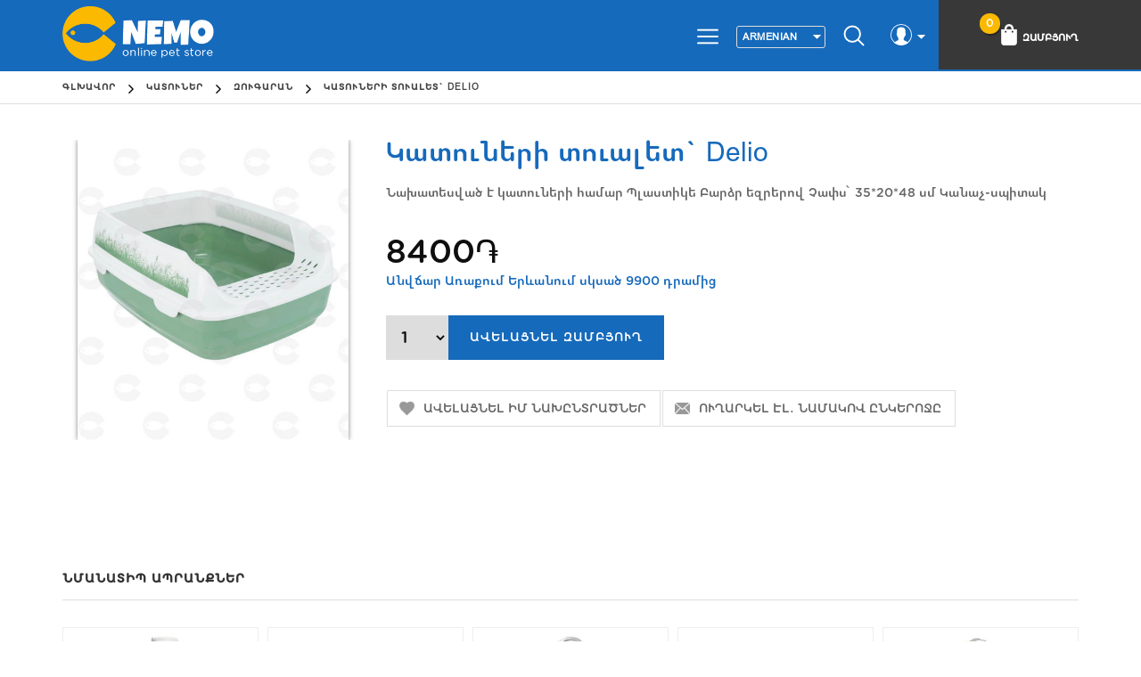

--- FILE ---
content_type: text/html; charset=utf-8
request_url: https://nemo.am/%D5%AF%D5%A1%D5%BF%D5%B8%D6%82%D5%B6%D5%A5%D6%80%D5%AB-%D5%BF%D5%B8%D6%82%D5%A1%D5%AC%D5%A5%D5%BF-delio
body_size: 14815
content:
<!DOCTYPE html><html lang=hy class=html-product-details-page><head><title>&#x53F;&#x561;&#x57F;&#x578;&#x582;&#x576;&#x565;&#x580;&#x56B; &#x57F;&#x578;&#x582;&#x561;&#x56C;&#x565;&#x57F;` Delio | &#x531;&#x574;&#x565;&#x576; &#x56B;&#x576;&#x579; &#x541;&#x565;&#x580; &#x56F;&#x565;&#x576;&#x564;&#x561;&#x576;&#x56B;&#x576;&#x565;&#x580;&#x56B; &#x570;&#x561;&#x574;&#x561;&#x580;&#x55D; &#x585;&#x576;&#x56C;&#x561;&#x575;&#x576;</title><meta charset=UTF-8><meta name=description content="Նախատեսված է կատուների համար
Պլաստիկե
Բարձր եզրերով
Չափս՝ 35*20*48 սմ
Կանաչ-սպիտակ"><meta name=keywords content="շների կեր,կատուների կեր,թութակի կեր,շան կեր,շան կեր գնել առցանց,կատվի կեր գնել օնլայն,խամյակի կեր,թռչունների կեր,գնել շան կեր,կենդանիների կեր,shneri ker gnel online,katuneri ker gnel"><meta name=generator content=nopCommerce><meta name=author content=nopAdvance><meta name=viewport content="width=device-width, initial-scale=1"><meta property=og:title content="Կատուների տուալետ` Delio"><meta property=og:description content="Նախատեսված է կատուների համար
Պլաստիկե
Բարձր եզրերով
Չափս՝ 35*20*48 սմ
Կանաչ-սպիտակ"><meta property=og:url content=https://nemo.am/%D5%AF%D5%A1%D5%BF%D5%B8%D6%82%D5%B6%D5%A5%D6%80%D5%AB-%D5%BF%D5%B8%D6%82%D5%A1%D5%AC%D5%A5%D5%BF-delio><meta property=og:image content=https://nemo.am/images/thumbs/0005450_-delio_550.jpeg><meta property=og:type content=Product><meta property=fb:app_id content=282786672903417><meta property=product:brand content=nemo.am><meta property=product:availability content="in stock"><meta property=product:condition content=new><meta property=product:price:amount content=8400.00><meta property=product:price:currency content=USD><meta property=og:price:amount content=8400.00><meta property=og:price:currency content=USD><meta property=product:retailer_item_id content=3229><meta property=product:item_group_id content=44><script type=application/ld+json>
        {
        "@context":"https://schema.org",
        "@type":"Product",
        "productID":"3229",
        "name":"&#x53F;&#x561;&#x57F;&#x578;&#x582;&#x576;&#x565;&#x580;&#x56B; &#x57F;&#x578;&#x582;&#x561;&#x56C;&#x565;&#x57F;` Delio",
        "description":"&#x546;&#x561;&#x56D;&#x561;&#x57F;&#x565;&#x57D;&#x57E;&#x561;&#x56E; &#x567; &#x56F;&#x561;&#x57F;&#x578;&#x582;&#x576;&#x565;&#x580;&#x56B; &#x570;&#x561;&#x574;&#x561;&#x580;&#xD;&#xA;&#x54A;&#x56C;&#x561;&#x57D;&#x57F;&#x56B;&#x56F;&#x565;&#xD;&#xA;&#x532;&#x561;&#x580;&#x571;&#x580; &#x565;&#x566;&#x580;&#x565;&#x580;&#x578;&#x57E;&#xD;&#xA;&#x549;&#x561;&#x583;&#x57D;&#x55D; 35*20*48 &#x57D;&#x574;&#xD;&#xA;&#x53F;&#x561;&#x576;&#x561;&#x579;-&#x57D;&#x57A;&#x56B;&#x57F;&#x561;&#x56F;",
        "url":"https://nemo.am/%D5%AF%D5%A1%D5%BF%D5%B8%D6%82%D5%B6%D5%A5%D6%80%D5%AB-%D5%BF%D5%B8%D6%82%D5%A1%D5%AC%D5%A5%D5%BF-delio",
        "image":"https://nemo.am/images/thumbs/0005450_-delio_550.jpeg",
        "brand":"&lt;div class=&quot;menuitem&quot;&gt;&lt;div class=&quot;menitem_cat_image&quot;&gt;&lt;/div&gt;&lt;div class=&quot;menitemtext&quot; &gt;&#x53F;&#x561;&#x57F;&#x578;&#x582;&#x576;&#x565;&#x580;&lt;/div&gt;&lt;/div&gt;",
        "offers": [
        {
        "@type": "Offer",
        "price": "8400.00",
        "priceCurrency": "USD",
        "itemCondition": "https://schema.org/NewCondition",
        "availability": "https://schema.org/InStock"
        }
        ],
        "additionalProperty": [{
        "@type": "PropertyValue",
        "propertyID": "44",
        "value": ""
        }]
        }
        </script><link href="https://fonts.googleapis.com/css?family=Open+Sans:300,400,600,700|Oswald:300,400,500,600,700" rel=stylesheet><script async src="https://www.googletagmanager.com/gtag/js?id=UA-145259641-1"></script><script>function gtag(){dataLayer.push(arguments)}window.dataLayer=window.dataLayer||[];gtag("js",new Date);gtag("config","UA-145259641-1")</script><link href=/lib/jquery-ui/jquery-ui-1.12.1.custom/jquery-ui.min.css rel=stylesheet><link href=/Themes/Emporio/Content/css/styles.css rel=stylesheet><link href=/Themes/Emporio/Content/css/owl.carousel.css rel=stylesheet><link href=/Themes/Emporio/Content/css/xzoom.css rel=stylesheet><link rel=apple-touch-icon sizes=180x180 href=/icons/icons_0/apple-touch-icon.png><link rel=icon type=image/png sizes=32x32 href=/icons/icons_0/favicon-32x32.png><link rel=icon type=image/png sizes=192x192 href=/icons/icons_0/android-chrome-192x192.png><link rel=icon type=image/png sizes=16x16 href=/icons/icons_0/favicon-16x16.png><link rel=manifest href=/icons/icons_0/site.webmanifest><link rel=mask-icon href=/icons/icons_0/safari-pinned-tab.svg color=#5bbad5><link rel="shortcut icon" href=/icons/icons_0/favicon.ico><meta name=msapplication-TileColor content=#2d89ef><meta name=msapplication-TileImage content=/icons/icons_0/mstile-144x144.png><meta name=msapplication-config content=/icons/icons_0/browserconfig.xml><meta name=theme-color content=#ffffff><script>!function(n,t,i,r,u,f,e){n.fbq||(u=n.fbq=function(){u.callMethod?u.callMethod.apply(u,arguments):u.queue.push(arguments)},n._fbq||(n._fbq=u),u.push=u,u.loaded=!0,u.version="2.0",u.queue=[],f=t.createElement(i),f.async=!0,f.src=r,e=t.getElementsByTagName(i)[0],e.parentNode.insertBefore(f,e))}(window,document,"script","https://connect.facebook.net/en_US/fbevents.js");fbq("init","1116416255411478");fbq("track","PageView");fbq("track","ViewContent")</script><noscript><img height=1 width=1 style=display:none src="https://www.facebook.com/tr?id=1116416255411478&amp;ev=PageView&amp;noscript=1"></noscript><div id=fb-root></div><body><div class=fb-customerchat id=fb-customer-chat attribution=setup_tool page_id=100998581512850 theme_color=#166ABB logged_in_greeting="Ողջույն: Եթե ունեք հարցեր, գրեք ինձ, սիրով կպատասխանեմ:" logged_out_greeting="Ողջույն: Եթե ունեք հարցեր, գրեք ինձ, սիրով կպատասխանեմ:" minimized=true></div><script>var chatbox=document.getElementById("fb-customer-chat");chatbox.setAttribute("page_id","100998581512850");chatbox.setAttribute("attribution","biz_inbox");window.fbAsyncInit=function(){FB.init({xfbml:!0,version:"v12.0"})},function(n,t,i){var r,u=n.getElementsByTagName(t)[0];n.getElementById(i)||(r=n.createElement(t),r.id=i,r.src="https://connect.facebook.net/en_US/sdk/xfbml.customerchat.js",u.parentNode.insertBefore(r,u))}(document,"script","facebook-jssdk")</script><div class=ajax-loading-block-window style=display:none></div><div id=dialog-notifications-success title=Notification style=display:none></div><div id=dialog-notifications-error title=Error style=display:none></div><div id=dialog-notifications-warning title=Warning style=display:none></div><div id=bar-notification class=bar-notification-container data-close=Close></div><!--[if lte IE 8]><div style=clear:both;height:59px;text-align:center;position:relative><a href=http://www.microsoft.com/windows/internet-explorer/default.aspx target=_blank> <img src=/Themes/Emporio/Content/images/ie_warning.jpg height=42 width=820 alt="You are using an outdated browser. For a faster, safer browsing experience, upgrade for free today."> </a></div><![endif]--><div class=master-wrapper-page><div class=header-wrapper><div class=header><div class=header-logo><a href="/"> <img alt=Nemo.am src=https://nemo.am/images/thumbs/0000458_nemo-logo-slogan.png> </a></div><div class=header-upper><div class=header-selectors-wrapper><span class=menu-bar><img src=/Themes/Emporio/Content/images/menu.png></span><div class=language-selector><select id=customerlanguage name=customerlanguage onchange=setLocation(this.value)><option selected value="https://nemo.am/changelanguage/3?returnUrl=%2F%25D5%25AF%25D5%25A1%25D5%25BF%25D5%25B8%25D6%2582%25D5%25B6%25D5%25A5%25D6%2580%25D5%25AB-%25D5%25BF%25D5%25B8%25D6%2582%25D5%25A1%25D5%25AC%25D5%25A5%25D5%25BF-delio">Armenian<option value="https://nemo.am/changelanguage/2?returnUrl=%2F%25D5%25AF%25D5%25A1%25D5%25BF%25D5%25B8%25D6%2582%25D5%25B6%25D5%25A5%25D6%2580%25D5%25AB-%25D5%25BF%25D5%25B8%25D6%2582%25D5%25A1%25D5%25AC%25D5%25A5%25D5%25BF-delio">Russian<option value="https://nemo.am/changelanguage/1?returnUrl=%2F%25D5%25AF%25D5%25A1%25D5%25BF%25D5%25B8%25D6%2582%25D5%25B6%25D5%25A5%25D6%2580%25D5%25AB-%25D5%25BF%25D5%25B8%25D6%2582%25D5%25A1%25D5%25AC%25D5%25A5%25D5%25BF-delio">English</select></div><script>$(document).ready(function(){getSelectedLanguageFlag();var n=function(){$(".language-list").addClass("active")};$(".language-flag").unbind("click").click(n);$(".master-wrapper-page").unbind("click").click(function(n){n.target.className!="language-flag"&&n.target.className!="images"&&$(".language-list").is(".active")&&$(".language-list").removeClass("active")})});var getSelectedLanguageFlag=function(){if($("img.selected",".language-selector")){var n=$(".selected").attr("src");$(".language-flag").html("<img class='images' src='"+n+"'>")}}</script></div><div class=header-lower><div class=search-icon>Որոնել</div></div><div class=header-links-wrapper><div class=header-links><div class=top-link-area><div class=user><img src=/Themes/Emporio/Content/images/user.png></div><ul><li><a href="/register?returnUrl=%2F%25D5%25AF%25D5%25A1%25D5%25BF%25D5%25B8%25D6%2582%25D5%25B6%25D5%25A5%25D6%2580%25D5%25AB-%25D5%25BF%25D5%25B8%25D6%2582%25D5%25A1%25D5%25AC%25D5%25A5%25D5%25BF-delio" class=ico-register>Գրանցվել</a><li><a href="/login?returnUrl=%2F%25D5%25AF%25D5%25A1%25D5%25BF%25D5%25B8%25D6%2582%25D5%25B6%25D5%25A5%25D6%2580%25D5%25AB-%25D5%25BF%25D5%25B8%25D6%2582%25D5%25A1%25D5%25AC%25D5%25A5%25D5%25BF-delio" class=ico-login>մուտք</a><li><a href=/wishlist class=ico-wishlist> <span class=wishlist-label>Իմ նախընտրածները</span> <span class=wishlist-qty>(0)</span> </a></ul></div><div class=cart-area><ul><li id=topcartlink><a href=/cart class=ico-cart> <span class=cart-label>Զամբյուղ</span> <span class=cart-qty>0</span> </a></ul></div></div><div id=flyout-cart class=flyout-cart><div class=mini-shopping-cart><div class=count>Ձեր զամբյուղը դատարկ է</div></div></div></div></div></div><div class="search-box store-search-box"><form method=get id=small-search-box-form action=/search><input type=text class=search-box-text id=small-searchterms autocomplete=off name=q placeholder=Որոնել aria-label=Որոնել> <input type=submit class="button-1 search-box-button" value=Որոնել></form></div><div class=header-menu><ul class="top-menu notmobile" id=top-menu><li class=custemdrop><a href=/shner><div class=menuitem><div class=menitem_dog_image></div><div class=menitemtext>Շներ</div></div></a><div class=sublist-toggle></div><ul class="sublist first-level"><li class=custemdrop><a href=/%D5%B7%D5%B6%D5%A5%D6%80%D5%AB-%D5%AF%D5%A5%D6%80> Շների կեր </a><div class=sublist-toggle></div><ul class=sublist><li class=custemdrop><a href=/grandorf-4> Grandorf </a><div class=sublist-toggle></div><ul class=sublist><li><a href=/grandorf-vet-%D5%A2%D5%AA%D5%B7%D5%AF%D5%A1%D5%AF%D5%A1%D5%B6-%D5%AF%D5%A5%D6%80%D5%A5%D6%80-2> Grandorf Vet բժշկական կերեր </a></ul><li><a href=/purina-pro-plan> Purina Pro Plan </a><li class=custemdrop><a href=/royal-canin-dog> Royal Canin </a><div class=sublist-toggle></div><ul class=sublist><li class=custemdrop><a href=/%D5%AF%D5%A5%D6%80%D5%A5%D6%80-%D5%A8%D5%BD%D5%BF-%D6%81%D5%A5%D5%B2%D5%A1%D5%BF%D5%A5%D5%BD%D5%A1%D5%AF%D5%B6%D5%A5%D6%80%D5%AB-royal-canin> Կերեր ըստ ցեղատեսակների </a><div class=sublist-toggle></div><ul class=sublist><li><a href=/%D5%A9%D5%A1%D6%81-%D5%AF%D5%A5%D6%80%D5%A5%D6%80-2> Թաց կերեր ROYAL CANIN </a><li><a href=/%D5%B9%D5%B8%D6%80-%D5%AF%D5%A5%D6%80%D5%A5%D6%80-royal-canin> Չոր կերեր ROYAL CANIN </a></ul><li><a href=/%D5%B7%D5%B6%D5%A5%D6%80%D5%AB-%D5%A1%D5%B4%D5%A5%D5%B6%D6%85%D6%80%D5%B5%D5%A1-%D5%AF%D5%A5%D6%80%D5%A5%D6%80> Շների ամենօրյա կերեր </a><li><a href=/%D5%A1%D5%B6%D5%A1%D5%BD%D5%B6%D5%A1%D5%A2%D5%B8%D6%82%D5%AA%D5%A1%D5%AF%D5%A1%D5%B6-%D5%AF%D5%A5%D6%80%D5%A5%D6%80-%D5%B7%D5%B6%D5%A5%D6%80%D5%AB-%D5%B0%D5%A1%D5%B4%D5%A1%D6%80> Անասնաբուժական կերեր </a></ul><li class=custemdrop><a href=/%D5%B7%D5%B6%D5%A5%D6%80%D5%AB-%D5%AF%D5%A5%D6%80-monge> Monge </a><div class=sublist-toggle></div><ul class=sublist><li><a href=/monge-%D5%A1%D5%B4%D5%A5%D5%B6%D6%85%D6%80%D5%B5%D5%A1-%D5%AF%D5%A5%D6%80%D5%A5%D6%80> Monge Ամենօրյա կերեր </a><li><a href=/monge-special-dog> Monge Special Dog </a><li><a href=/vetsolutions> Անասնաբուժական կերեր </a><li><a href=/bwild> Bwild </a></ul><li><a href=/purina-darling> Purina Darling </a><li class=custemdrop><a href=/josera-2> Josera </a><div class=sublist-toggle></div><ul class=sublist><li><a href=/josera-%D5%A1%D5%B6%D5%A1%D5%BD%D5%B6%D5%A1%D5%A2%D5%B8%D6%82%D5%AA%D5%A1%D5%AF%D5%A1%D5%B6-%D5%AF%D5%A5%D6%80%D5%A5%D6%80-%D5%B7%D5%B6%D5%A5%D6%80%D5%AB-%D5%B0%D5%A1%D5%B4%D5%A1%D6%80> Josera անասնաբուժական կերեր շների համար </a></ul><li><a href=/%D5%B7%D5%B6%D5%A5%D6%80%D5%AB-%D5%AF%D5%A5%D6%80-gemon> Gemon </a><li><a href=/froman-3> Froman </a><li><a href=/%D5%B7%D5%B6%D5%A5%D6%80%D5%AB-%D5%AF%D5%A5%D6%80-simba> Simba </a><li><a href=/bonmascota> Bonmascota </a><li><a href=/orijen-%D5%B7%D6%83> Orijen </a><li><a href=/acana-2> Acana </a><li><a href=/jackpet-2> Jackpet </a><li><a href=/probalance-2> Probalance </a><li><a href=/club-4-paws> CLUB 4 PAWS </a><li><a href=/darsi-2> DARSI </a><li><a href=/ajo-2> AJO </a><li><a href=/sirius> SIRIUS </a><li><a href=/mastercraft> MASTERCRAFT </a><li><a href=/bewi-dog-2> Bewi Dog </a><li><a href=/mr-buffalo-2> Mr. Buffalo </a></ul><li class=custemdrop><a href=/%D5%A1%D5%B6%D5%B8%D6%82%D5%B7%D5%A5%D5%B2%D5%A5%D5%B6> Անուշեղեն </a><div class=sublist-toggle></div><ul class=sublist><li><a href=/%D5%BB%D6%80%D5%A1%D5%A6%D6%80%D5%AF%D5%BE%D5%A1%D5%AE-%D5%A2%D5%B6%D5%A1%D5%AF%D5%A1%D5%B6-%D5%BD%D5%B6%D5%A5%D5%B5%D6%84%D5%A5%D6%80> Ջրազրկված, բնական սնեյքեր </a><li><a href=/%D5%B1%D5%A1%D5%A3%D5%A5%D6%80%D5%AB-%D5%B0%D5%A1%D5%B4%D5%A1%D6%80> Ձագերի համար </a><li><a href=/%D5%BE%D5%A1%D6%80%D5%AA%D5%A5%D6%81%D5%B4%D5%A1%D5%B6-%D5%BD%D5%B6%D5%A5%D5%B5%D6%84%D5%A5%D6%80> Սնեյքեր </a><li><a href=/%D5%A5%D6%80%D5%B7%D5%AB%D5%AF%D5%B6%D5%A5%D6%80-%D5%BA%D5%B5%D5%B8%D6%82%D6%80%D5%A5%D5%B6%D5%A5%D6%80> Երշիկներ, պյուրեներ </a><li><a href=/%D5%BA%D5%A5%D5%B9%D5%A5%D5%B6%D5%AB%D5%B6%D5%A5%D6%80> Պեչենիներ </a><li><a href=/%D5%B7%D5%B8%D5%AF%D5%B8%D5%AC%D5%A1%D5%A4%D5%B6%D5%A5%D6%80> Շոկոլադներ </a><li><a href=/%D5%B8%D5%BD%D5%AF%D5%B8%D6%80%D5%B6%D5%A5%D6%80> Ոսկորներ </a><li><a href=/%D5%A1%D5%BF%D5%A1%D5%B4%D5%B6%D5%A5%D6%80%D5%AB-%D5%B0%D5%A1%D5%B4%D5%A1%D6%80> Ատամների համար </a><li><a href=/%D5%A1%D5%AC%D5%A5%D6%80%D5%A3%D5%AB%D5%AF%D5%B6%D5%A5%D6%80%D5%AB-%D5%B0%D5%A1%D5%B4%D5%A1%D6%80-2> Ալերգիկների համար </a></ul><li class=custemdrop><a href=/%D5%B7%D5%B6%D5%A5%D6%80%D5%AB-%D5%B0%D5%AB%D5%A3%D5%AB%D5%A5%D5%B6%D5%A1%D5%B5%D5%AB-%D5%B4%D5%AB%D5%BB%D5%B8%D6%81%D5%B6%D5%A5%D6%80> Հիգիենայի Միջոցներ </a><div class=sublist-toggle></div><ul class=sublist><li><a href=/%D5%BD%D5%A1%D5%B6%D6%80%D6%86%D5%B8%D6%82%D6%80%D5%B4%D5%AB%D5%B6%D5%A1%D5%BF%D5%B8%D6%80> Սանր\ֆուրմինատոր </a><li><a href=/%D5%B7%D5%A1%D5%B4%D5%BA%D5%B8%D6%82%D5%B6-%D5%B9%D5%B8%D6%80-%D5%B7%D5%A1%D5%B4%D5%BA%D5%B8%D6%82%D5%B6-2> Շամպուն / Չոր շամպուն </a><li><a href=/%D5%BE%D5%A1%D6%80%D6%84%D5%AB-%D5%AF%D5%A1%D6%80%D5%A3%D5%A1%D5%BE%D5%B8%D6%80%D5%B4%D5%A1%D5%B6-%D5%BA%D5%A1%D6%80%D5%A1%D5%A3%D5%A1%D5%B6%D5%A5%D6%80> Վարքի կարգավորման պարագաներ </a><li><a href=/%D6%85%D5%B3%D5%A1%D5%BC-%D5%B4%D5%A1%D6%84%D6%80%D5%B8%D5%B2-%D5%B4%D5%AB%D5%BB%D5%B8%D6%81%D5%B6%D5%A5%D6%80> Օճառ / մաքրող միջոցներ </a><li><a href=/%D5%A9%D5%A1%D5%A9%D5%A5%D6%80%D5%AB-%D5%AD%D5%B6%D5%A1%D5%B4%D6%84%D5%AB-%D5%BA%D5%A1%D6%80%D5%A1%D5%A3%D5%A1%D5%B6%D5%A5%D6%80-%D5%B4%D5%AF%D6%80%D5%A1%D5%BF%D5%B6%D5%A5%D6%80> Թաթերի խնամքի պարագաներ, մկրատներ </a><li><a href=/%D5%A1%D5%BF%D5%A1%D5%B4%D5%B6%D5%A5%D6%80%D5%AB-%D5%AD%D5%B6%D5%A1%D5%B4%D6%84%D5%AB-%D5%BA%D5%A1%D6%80%D5%A1%D5%A3%D5%A1%D5%B6%D5%A5%D6%80> Ատամների խնամքի պարագաներ </a><li><a href=/%D5%B4%D5%AB%D5%A1%D5%B6%D5%A3%D5%A1%D5%B4%D5%B5%D5%A1-%D6%85%D5%A3%D5%BF%D5%A1%D5%A3%D5%B8%D6%80%D5%AE%D5%B4%D5%A1%D5%B6-%D5%BF%D5%B8%D5%BA%D6%80%D5%A1%D5%AF%D5%B6%D5%A5%D6%80-2> Միանգամյա օգտագործման տոպրակներ </a><li><a href=/%D5%A1%D5%B9%D6%84%D5%A5%D6%80%D5%AB-%D5%A1%D5%AF%D5%A1%D5%B6%D5%BB%D5%B6%D5%A5%D6%80%D5%AB-%D5%AD%D5%B6%D5%A1%D5%B4%D6%84%D5%AB-%D5%B0%D5%A1%D5%B4%D5%A1%D6%80> Աչքերի, ականջների խնամքի համար </a><li><a href=/%D5%BF%D5%A1%D5%AF%D5%A4%D5%AB%D6%80%D5%B6%D5%A5%D6%80-%D6%87-%D5%AF%D5%AB%D5%BD%D5%A1%D5%BE%D5%A1%D6%80%D5%BF%D5%AB%D6%84%D5%B6%D5%A5%D6%80-2> Տակդիրներ և կիսավարտիքներ </a><li><a href=/%D5%A1%D5%B6%D5%B1%D5%A5%D5%BC%D5%B8%D6%81%D5%AB%D5%AF%D5%B6%D5%A5%D6%80-2> Անձեռոցիկներ </a><li><a href=/%D6%84%D5%A9%D5%AB-%D5%AD%D5%B6%D5%A1%D5%B4%D6%84> Քթի խնամք </a></ul><li class=custemdrop><a href=/shneri-bner> Անկողիններ </a><div class=sublist-toggle></div><ul class=sublist><li><a href=/%D5%BA%D5%A1%D5%B5%D5%B8%D6%82%D5%BD%D5%A1%D5%AF%D5%B6%D5%A5%D6%80-2> Պայուսակներ </a><li><a href=/%D5%B4%D5%A1%D5%BF%D6%80%D5%A1%D5%BD%D5%B6%D5%A5%D6%80> Մատրասներ </a><li><a href=/%D6%83%D5%B8%D5%AD%D5%A1%D5%A4%D6%80%D5%B4%D5%A1%D5%B6-%D5%AD%D6%81%D5%AB%D5%AF%D5%B6%D5%A5%D6%80> Փոխադրման Խցիկներ </a><li><a href=/%D5%A1%D5%B6%D5%AF%D5%B8%D5%B2%D5%AB%D5%B6-2> Մահճակալ </a><li><a href=/%D5%BE%D5%A1%D5%B6%D5%A4%D5%A1%D5%AF%D5%B6%D5%A5%D6%80-2> Վանդակներ </a><li><a href=/%D5%BE%D5%A5%D6%80%D5%B4%D5%A1%D5%AF%D5%B6%D5%A5%D6%80-2> Վերմակներ </a><li><a href=/%D5%A1%D5%B6%D5%B8%D6%82%D5%B7%D5%A5%D5%B2%D5%A5%D5%B6%D5%AB-%D5%BA%D5%A1%D5%B5%D5%B8%D6%82%D5%BD%D5%A1%D5%AF%D5%B6%D5%A5%D6%80> Անուշեղենի պայուսակներ </a></ul><li><a href=/%D5%A1%D5%B4%D5%A1%D5%B6%D5%B8%D6%80%D5%B5%D5%A1-%D5%BF%D5%B8%D6%82%D6%83%D5%A5%D6%80> Նվեր տուփ / Gift Box </a><li class=custemdrop><a href=/shneri-deghorayq> Դեղորայք </a><div class=sublist-toggle></div><ul class=sublist><li><a href=/%D5%BF%D5%A6%D5%A5%D6%80%D5%AB-%D6%87-%D5%B8%D5%BB%D5%AB%D5%AC%D5%B6%D5%A5%D6%80%D5%AB-%D5%A4%D5%A5%D5%B4> Տզերի և ոջիլների դեմ </a><li><a href=/%D5%B3%D5%AB%D5%B3%D5%B8%D6%82%D5%B6%D5%A5%D6%80%D5%AB-%D5%A4%D5%A5%D5%B4> Ճիճուների դեմ </a><li><a href=/%D5%BD%D5%A9%D6%80%D5%A5%D5%BD%D5%AB-%D5%A4%D5%A5%D5%B4> Սթրեսի դեմ </a><li><a href=/%D5%A2%D5%AA%D5%B7%D5%AF%D5%A1%D5%AF%D5%A1%D5%B6-%D6%85%D5%B1%D5%AB%D5%A3%D5%B6%D5%A5%D6%80> Բժշկական օձիգներ և պաշտպանիչ հագուստ </a><li><a href=/%D5%B0%D5%A1%D5%AF%D5%A1%D5%A2%D5%A5%D5%B2%D5%B4%D5%B6%D5%A1%D5%BE%D5%B8%D6%80%D5%AB%D5%B9%D5%B6%D5%A5%D6%80> Հակաբեղմնավորիչներ </a><li><a href=/%D5%B0%D5%A1%D5%AF%D5%A1%D5%A2%D5%A1%D5%AF%D5%BF%D5%A5%D6%80%D5%AB%D5%A1%D5%AC-%D5%B0%D5%A1%D5%AF%D5%A1%D5%A2%D5%B8%D6%80%D5%A2%D5%B8%D6%84%D5%A1%D5%B5%D5%AB%D5%B6-%D5%A4%D5%A5%D5%B2%D5%A1%D5%B4%D5%AB%D5%BB%D5%B8%D6%81%D5%B6%D5%A5%D6%80> Հակաբակտերիալ, հակաբորբոքային դեղամիջոցներ </a><li><a href=/%D5%B4%D5%A1%D5%B7%D5%AF%D5%A1%D5%B5%D5%AB%D5%B6-%D5%AD%D5%B6%D5%A4%D5%AB%D6%80%D5%B6%D5%A5%D6%80%D5%AB-%D5%A4%D5%A5%D5%B4> Մաշկային խնդիրների դեմ </a><li><a href=/%D5%AC%D5%B5%D5%A1%D6%80%D5%A4%D5%AB-%D6%87-%D5%BD%D6%80%D5%BF%D5%AB-%D5%B0%D5%A1%D5%B4%D5%A1%D6%80> Լյարդի և սրտի համար </a><li><a href=/%D5%A5%D6%80%D5%AB%D5%AF%D5%A1%D5%B4%D5%B6%D5%A5%D6%80%D5%AB-%D5%B0%D5%A1%D5%B4%D5%A1%D6%80> Երիկամների համար </a></ul><li class=custemdrop><a href=/%D5%BE%D5%AB%D5%BF%D5%A1%D5%B4%D5%AB%D5%B6%D5%B6%D5%A5%D6%80> Վիտամիններ </a><div class=sublist-toggle></div><ul class=sublist><li><a href=/%D6%84%D5%A1%D5%B7%D5%AB-%D5%AF%D5%A1%D6%80%D5%A3%D5%A1%D5%BE%D5%B8%D6%80%D5%B4%D5%A1%D5%B6-%D5%B0%D5%A1%D5%B4%D5%A1%D6%80> Քաշի կարգավորման համար </a><li><a href=/%D5%AF%D5%A5%D6%80%D5%A1%D5%B5%D5%AB%D5%B6-%D5%B0%D5%A1%D5%BE%D5%A5%D5%AC%D5%B8%D6%82%D5%B4%D5%B6%D5%A5%D6%80> Կերային հավելումներ </a><li><a href=/%D5%AB%D5%B4%D5%B8%D6%82%D5%B6%D5%A1%D5%B5%D5%AB%D5%B6-%D5%B0%D5%A1%D5%B4%D5%A1%D5%AF%D5%A1%D6%80%D5%A3%D5%AB-%D5%B0%D5%A1%D5%B4%D5%A1%D6%80> Իմունային համակարգի համար </a><li><a href=/%D5%B4%D5%A1%D5%B7%D5%AF%D5%AB-%D5%B4%D5%A1%D5%A6%D5%A5%D6%80%D5%AB-%D5%B0%D5%A1%D5%B4%D5%A1%D6%80> Մաշկի, մազերի համար </a><li><a href=/%D5%B4%D5%A1%D5%B7%D5%AF%D5%AB-%D5%A1%D5%AC%D5%A5%D6%80%D5%A3%D5%AB%D5%A1%D5%B6%D5%A5%D6%80%D5%AB-%D5%B0%D5%A1%D5%B4%D5%A1%D6%80> Մաշկի, ալերգիաների համար </a><li><a href=/%D5%B0%D5%B8%D5%A4%D5%A5%D6%80%D5%AB-%D5%B8%D5%BD%D5%AF%D6%80%D5%A5%D6%80%D5%AB-%D5%B0%D5%A1%D5%B4%D5%A1%D6%80> Հոդերի, ոսկրերի համար </a><li><a href=/%D5%B4%D5%B8%D6%82%D5%AC%D5%BF%D5%AB%D5%BE%D5%AB%D5%BF%D5%A1%D5%B4%D5%AB%D5%B6%D5%B6%D5%A5%D6%80%D5%AB%D5%B4%D5%B8%D6%82%D5%B6%D5%A1%D5%B5%D5%AB%D5%B6-%D5%B0%D5%A1%D5%B4%D5%A1%D5%AF%D5%A1%D6%80%D5%A3%D5%AB-%D5%B0%D5%A1%D5%B4%D5%A1%D6%80> Մուլտիվիտամիններ </a><li><a href=/%D5%AF%D5%A5%D5%B2%D5%BF%D5%A8-%D5%B8%D6%82%D5%BF%D5%A5%D5%AC%D5%B8%D6%82-%D5%A4%D5%A5%D5%B4-2> Կեղտը ուտելու դեմ </a></ul><li><a href=/%D5%AF%D5%A5%D6%80%D5%A1%D5%B4%D5%A1%D5%B6%D5%B6%D5%A5%D6%80> Կերամաններ </a><li><a href=/%D6%85%D5%AE%D5%A1%D5%B6%D5%A5%D5%AC%D5%AB%D6%84> Օծանելիք </a><li class=custemdrop><a href=/%D5%B7%D5%B6%D5%A5%D6%80%D5%AB-%D5%A1%D6%84%D5%BD%D5%A5%D5%BD%D5%B8%D6%82%D5%A1%D6%80%D5%B6%D5%A5%D6%80> Աքսեսուարներ </a><div class=sublist-toggle></div><ul class=sublist><li><a href=/%D5%BE%D5%A6%D5%AF%D5%A1%D5%BA> Վզկապ </a><li><a href=/%D5%B1%D5%A3%D5%A1%D6%83%D5%B8%D5%AF> Ձգափոկ </a><li><a href=/%D5%AC%D5%A1%D5%B6%D5%BB%D5%A1%D6%83%D5%B8%D5%AF> Լանջափոկ </a><li><a href=/%D5%B4%D5%A5%D5%AD%D5%A1%D5%B6%D5%AB%D5%AF%D5%A1%D5%AF%D5%A1%D5%B6-%D5%B1%D5%A3%D5%A1%D6%83%D5%B8%D5%AF> Մեխանիկական ձգափոկ </a><li><a href=/%D5%A4%D5%B6%D5%B9%D5%AF%D5%A1%D5%AC-14> Դնչկալ </a><li><a href=/%D5%AF%D5%A1%D5%AD%D5%A1%D5%A6%D5%A1%D6%80%D5%A4-%D5%AF%D5%B8%D5%B6%D5%BF%D5%A1%D5%AF%D5%BF%D5%A1%D5%B5%D5%AB%D5%B6-%D5%BF%D5%BE%D5%B5%D5%A1%D5%AC%D5%B6%D5%A5%D6%80%D5%AB-%D5%B0%D5%A1%D5%B4%D5%A1%D6%80> Կախազարդ կոնտակտային տվյալների համար </a><li><a href=/%D5%A1%D5%A6%D5%A4%D5%A1%D5%B6%D5%B7%D5%A1%D5%B6%D5%A1%D5%B5%D5%AB%D5%B6-%D6%84%D5%AC%D5%AB%D6%84%D5%A5%D5%BC> Ազդանշանային քլիքեռ </a><li><a href=/%D5%B4%D5%A5%D6%84%D5%A5%D5%B6%D5%A1%D5%B5%D5%AB-%D5%A1%D6%84%D5%BD%D5%A5%D5%BD%D5%B8%D6%82%D5%A1%D6%80%D5%B6%D5%A5%D6%80> Մեքենայի աքսեսուարներ </a></ul><li><a href=/%D5%B7%D5%B6%D5%A5%D6%80%D5%AB-%D5%AD%D5%A1%D5%B2%D5%A1%D5%AC%D5%AB%D6%84%D5%B6%D5%A5%D6%80> Խաղալիքներ </a><li class=custemdrop><a href=/%D5%B7%D5%B6%D5%A5%D6%80%D5%AB-%D5%B0%D5%A1%D5%A3%D5%B8%D6%82%D5%BD%D5%BF> Հագուստ </a><div class=sublist-toggle></div><ul class=sublist><li><a href=/%D5%A1%D5%B4%D5%A1%D5%BC%D5%A1%D5%B5%D5%AB%D5%B6-%D5%B0%D5%A1%D5%A3%D5%B8%D6%82%D5%BD%D5%BF> Ամառային հագուստ </a><li><a href=/%D5%B1%D5%B4%D5%A5%D5%BC%D5%A1%D5%B5%D5%AB%D5%B6-%D5%B0%D5%A1%D5%A3%D5%B8%D6%82%D5%BD%D5%BF> Ձմեռային հագուստ </a><li><a href=/%D5%A1%D5%B6%D5%B1%D6%80%D6%87%D5%A1%D5%B5%D5%AB%D5%B6-%D5%B0%D5%A1%D5%A3%D5%B8%D6%82%D5%BD%D5%BF> Անձրևային հագուստ </a><li><a href=/%D5%AF%D5%B8%D5%B7%D5%AB%D5%AF%D5%B6%D5%A5%D6%80> Կոշիկներ և գուլպաներ </a><li><a href=/%D5%A1%D5%B4%D5%A1%D5%B6%D5%B8%D6%80%D5%B5%D5%A1-%D5%B0%D5%A1%D5%A3%D5%B8%D6%82%D5%BD%D5%BF> Ամանորյա հագուստ </a></ul></ul><li class=custemdrop><a href=/%D5%AF%D5%A1%D5%BF%D5%B8%D6%82%D5%B6%D5%A5%D6%80><div class=menuitem><div class=menitem_cat_image></div><div class=menitemtext>Կատուներ</div></div></a><div class=sublist-toggle></div><ul class="sublist first-level"><li class=custemdrop><a href=/%D5%AF%D5%A1%D5%BF%D5%B8%D6%82%D5%B6%D5%A5%D6%80%D5%AB-%D5%AF%D5%A5%D6%80%D5%A5%D6%80> Կատուների կեր </a><div class=sublist-toggle></div><ul class=sublist><li><a href=/%D5%AF%D5%A1%D5%BF%D5%B8%D6%82%D5%B6%D5%A5%D6%80%D5%AB-%D5%AF%D5%A5%D6%80-purina-pro-plan> Purina Pro Plan </a><li><a href=/darling-cat-2> Purina Darling </a><li class=custemdrop><a href=/grandorf-3> Grandorf </a><div class=sublist-toggle></div><ul class=sublist><li><a href=/grandorf-vet-%D5%A2%D5%AA%D5%B7%D5%AF%D5%A1%D5%AF%D5%A1%D5%B6-%D5%AF%D5%A5%D6%80%D5%A5%D6%80> Grandorf Vet բժշկական կերեր </a></ul><li class=custemdrop><a href=/%D5%AF%D5%A1%D5%BF%D5%B8%D6%82%D5%B6%D5%A5%D6%80%D5%AB-%D5%AF%D5%A5%D6%80-monge> Monge </a><div class=sublist-toggle></div><ul class=sublist><li><a href=/%D5%A1%D5%B6%D5%A1%D5%BD%D5%B6%D5%A1%D5%A2%D5%B8%D6%82%D5%AA%D5%A1%D5%AF%D5%A1%D5%B6-%D5%AF%D5%A5%D6%80%D5%A5%D6%80> Անասնաբուժական կերեր </a><li class=custemdrop><a href=/%D5%A1%D5%B4%D5%A5%D5%B6%D6%85%D6%80%D5%B5%D5%A1-%D5%B9%D5%B8%D6%80-%D5%AF%D5%A5%D6%80%D5%A5%D6%80> Ամենօրյա կերեր </a><div class=sublist-toggle></div><ul class=sublist><li><a href=/%D5%A9%D5%A1%D6%81-%D5%AF%D5%A5%D6%80%D5%A5%D6%80-3> Թաց կերեր </a><li><a href=/%D5%B9%D5%B8%D6%80-%D5%AF%D5%A5%D6%80%D5%A5%D6%80-2> Չոր կերեր </a></ul></ul><li><a href=/monge-bwild> Monge Bwild </a><li class=custemdrop><a href=/%D5%AF%D5%A1%D5%BF%D5%B8%D6%82%D5%B6%D5%A5%D6%80%D5%AB-%D5%AF%D5%A5%D6%80-royal-canin> Royal Canin </a><div class=sublist-toggle></div><ul class=sublist><li><a href=/%D5%AF%D5%A5%D6%80%D5%A5%D6%80-%D5%A8%D5%BD%D5%BF-%D6%81%D5%A5%D5%B2%D5%A1%D5%BF%D5%A5%D5%BD%D5%A1%D5%AF%D5%B6%D5%A5%D6%80%D5%AB-2> Կերեր ըստ ցեղատեսակների </a><li><a href=/%D5%AF%D5%A1%D5%BF%D5%B8%D6%82%D5%B6%D5%A5%D6%80%D5%AB-%D5%A1%D5%B4%D5%A5%D5%B6%D6%85%D6%80%D5%B5%D5%A1-%D5%AF%D5%A5%D6%80%D5%A5%D6%80-royal-canin> Կատուների ամենօրյա կերեր </a><li><a href=/%D5%AF%D5%A1%D5%BF%D5%B8%D6%82%D5%B6%D5%A5%D6%80%D5%AB-%D5%A1%D5%BD%D5%B6%D5%A1%D5%A2%D5%B8%D6%82%D5%AA%D5%A1%D5%AF%D5%A1%D5%B6-%D5%AF%D5%A5%D6%80%D5%A5%D6%80> Անասնաբուժական կերեր </a></ul><li class=custemdrop><a href=/josera-3> Josera </a><div class=sublist-toggle></div><ul class=sublist><li><a href=/josera-%D5%A1%D5%B6%D5%A1%D5%BD%D5%B6%D5%A1%D5%A2%D5%B8%D6%82%D5%AA%D5%A1%D5%AF%D5%A1%D5%B6-%D5%AF%D5%A5%D6%80-%D5%AF%D5%A1%D5%BF%D5%B8%D6%82%D5%B6%D5%A5%D6%80%D5%AB-%D5%B0%D5%A1%D5%B4%D5%A1%D6%80> Անասնաբուժական կերեր </a></ul><li><a href=/%D5%AF%D5%A1%D5%BF%D5%B8%D6%82%D5%B6%D5%A5%D6%80%D5%AB-%D5%AF%D5%A5%D6%80-gemon> Gemon </a><li><a href=/purina-felix> Felix </a><li><a href=/orijen-2> Orijen </a><li><a href=/acana-3> Acana </a><li><a href=/bonmascota-2> BONMASCOTA </a><li><a href=/ajo> AJO </a><li><a href=/%D5%AF%D5%A1%D5%BF%D5%B8%D6%82%D5%B6%D5%A5%D6%80%D5%AB-%D5%AF%D5%A5%D6%80-simba> Simba </a><li><a href=/le-chat-3> Le chat </a><li><a href=/sirius-2> SIRIUS </a><li><a href=/inaba> Inaba </a><li><a href=/molina> Molina </a><li><a href=/%D0%BC%D1%8F%D1%83> мяу! </a><li><a href=/club4paws> Club4Paws </a><li><a href=/probalance> Probalance </a><li><a href=/darsi-5> DARSI </a><li><a href=/%D0%BD%D0%B0%D1%88%D0%B0-%D0%BC%D0%B0%D1%80%D0%BA%D0%B0> Наша Марка </a><li><a href=/pro-shape-2> Pro Shape </a><li><a href=/chatchat> Chat&Chat </a></ul><li class=custemdrop><a href=/%D5%A1%D5%B4%D5%A5%D5%B6-%D5%AB%D5%B6%D5%B9-%D5%AF%D5%A1%D5%BF%D5%B8%D6%82%D5%B6%D5%A5%D6%80%D5%AB-%D5%B0%D5%A1%D5%B4%D5%A1%D6%80> Լցանյութեր (ավազ) </a><div class=sublist-toggle></div><ul class=sublist><li><a href=/%D5%A2%D5%A5%D5%B6%D5%BF%D5%B8%D5%B6%D5%AB%D5%BF%D5%A1%D5%B5%D5%AB%D5%B6-%D5%AC%D6%81%D5%A1%D5%B6%D5%B5%D5%B8%D6%82%D5%A9> Բենտոնիտային լցանյութ </a><li><a href=/%D5%BD%D5%AB%D5%AC%D5%AB%D5%AF%D5%A1%D5%A3%D5%A5%D5%AC-%D5%AC%D6%81%D5%A1%D5%B6%D5%B5%D5%B8%D6%82%D5%A9> Սիլիկագել լցանյութ </a><li><a href=/%D6%83%D5%A1%D5%B5%D5%BF%D5%A5%D5%BF%D5%B8%D6%86%D5%B8%D6%82-%D5%AC%D6%81%D5%A1%D5%B6%D5%B5%D5%B8%D6%82%D5%A9> Փայտե\տոֆու լցանյութ </a></ul><li><a href=/%D5%AF%D5%A1%D5%BF%D5%B8%D6%82%D5%B6%D5%A5%D6%80%D5%AB-%D5%A1%D5%B6%D5%B8%D6%82%D5%B7%D5%A5%D5%B2%D5%A5%D5%B6> Անուշեղեն </a><li class=custemdrop><a href=/%D5%A6%D5%B8%D6%82%D5%A3%D5%A1%D6%80%D5%A1%D5%B6-%D5%A2%D5%A1%D5%B0> Զուգարան </a><div class=sublist-toggle></div><ul class=sublist><li><a href=/%D5%B7%D6%80%D5%BB%D5%A1%D5%B6%D5%A1%D5%AF%D5%B8%D5%BE-%D5%A6%D5%B8%D6%82%D5%A3%D5%A1%D6%80%D5%A1%D5%B6> Շրջանակով Զուգարան </a><li><a href=/%D5%A6%D5%B8%D6%82%D5%A3%D5%A1%D6%80%D5%A1%D5%B6-%D5%BF%D5%B6%D5%A1%D5%AF> Զուգարան - Տնակ </a><li><a href=/%D5%A6%D5%B8%D6%82%D5%A3%D5%A1%D6%80%D5%A1%D5%B6-%D6%81%D5%A1%D5%B6%D6%81%D5%B8%D5%BE> Զուգարան ցանցով </a><li><a href=/%D5%A2%D5%A1%D5%B0-%D5%A3%D5%B8%D6%80%D5%A3> Բահ \ գորգ </a></ul><li><a href=/%D5%B3%D5%A1%D5%B6%D5%AF%D5%BC%D5%A5%D5%AC%D5%AB%D6%84%D5%B6%D5%A5%D6%80> Ճանկռելիքներ </a><li class=custemdrop><a href=/%D5%A1%D6%84%D5%BD%D5%A5%D5%BD%D5%B8%D6%82%D5%A1%D6%80%D5%B6%D5%A5%D6%80-2> Աքսեսուարներ </a><div class=sublist-toggle></div><ul class=sublist><li><a href=/%D5%B4%D5%A5%D5%AD%D5%A1%D5%B6%D5%AB%D5%AF%D5%A1%D5%AF%D5%A1%D5%B6-%D5%B1%D5%A3%D5%A1%D6%83%D5%B8%D5%AF-2> Մեխանիկական ձգափոկ </a><li><a href=/%D5%BE%D5%A6%D5%AF%D5%A1%D5%BA-2> Վզկապ </a><li><a href=/%D5%B1%D5%A3%D5%A1%D6%83%D5%B8%D5%AF-2> Ձգափոկ </a><li><a href=/%D5%AC%D5%A1%D5%B6%D5%BB%D5%A1%D6%83%D5%B8%D5%AF-2> Լանջափոկ </a><li><a href=/%D5%AF%D5%A1%D5%AD%D5%A1%D5%A6%D5%A1%D6%80%D5%A4-%D5%AF%D5%B8%D5%B6%D5%BF%D5%A1%D5%AF%D5%BF%D5%A1%D5%B5%D5%AB%D5%B6-%D5%BF%D5%BE%D5%B5%D5%A1%D5%AC%D5%B6%D5%A5%D6%80%D5%AB-%D5%B0%D5%A1%D5%B4%D5%A1%D6%80-2> Կախազարդ կոնտակտային տվյալների համար </a></ul><li class=custemdrop><a href=/katuneri-bner-ankoghin> Անկողիններ </a><div class=sublist-toggle></div><ul class=sublist><li><a href=/%D5%BA%D5%A1%D5%B5%D5%B8%D6%82%D5%BD%D5%A1%D5%AF%D5%B6%D5%A5%D6%80-3> Պայուսակներ </a><li><a href=/%D5%B4%D5%A1%D5%BF%D6%80%D5%A1%D5%BD%D5%B6%D5%A5%D6%80-2> Մատրասներ </a><li><a href=/%D6%83%D5%B8%D5%AD%D5%A1%D5%A4%D6%80%D5%B4%D5%A1%D5%B6-%D5%AD%D6%81%D5%AB%D5%AF%D5%B6%D5%A5%D6%80-2> Փոխադրման Խցիկներ </a><li><a href=/%D5%A1%D5%B6%D5%AF%D5%B8%D5%B2%D5%AB%D5%B6-3> Մահճակալ </a><li><a href=/%D5%BE%D5%A1%D5%B6%D5%A4%D5%A1%D5%AF%D5%B6%D5%A5%D6%80> Վանդակներ </a><li><a href=/%D5%BE%D5%A5%D6%80%D5%B4%D5%A1%D5%AF%D5%B6%D5%A5%D6%80> Վերմակներ </a></ul><li class=custemdrop><a href=/katuneri-degher> Դեղորայք </a><div class=sublist-toggle></div><ul class=sublist><li><a href=/%D5%BF%D5%A6%D5%A5%D6%80%D5%AB-%D6%87-%D5%B8%D5%BB%D5%AB%D5%AC%D5%B6%D5%A5%D6%80%D5%AB-%D5%A4%D5%A5%D5%B4-2> Տզերի և ոջիլների դեմ </a><li><a href=/%D5%B3%D5%AB%D5%B3%D5%B8%D6%82%D5%B6%D5%A5%D6%80%D5%AB-%D5%A4%D5%A5%D5%B4-2> Ճիճուների դեմ </a><li><a href=/%D5%BD%D5%A9%D6%80%D5%A5%D5%BD%D5%AB-%D5%A4%D5%A5%D5%B4-2> Սթրեսի դեմ </a><li><a href=/%D5%A2%D5%AA%D5%B7%D5%AF%D5%A1%D5%AF%D5%A1%D5%B6-%D6%85%D5%B1%D5%AB%D5%A3%D5%B6%D5%A5%D6%80-2> Բժշկական օձիգներ և պաշտպանիչ հագուստ </a><li><a href=/%D5%B0%D5%A1%D5%AF%D5%A1%D5%A2%D5%A5%D5%B2%D5%B4%D5%B6%D5%A1%D5%BE%D5%B8%D6%80%D5%AB%D5%B9%D5%B6%D5%A5%D6%80-2> Հակաբեղմնավորիչներ </a><li><a href=/%D5%AC%D5%B5%D5%A1%D6%80%D5%A4%D5%AB-%D6%87-%D5%BD%D6%80%D5%BF%D5%AB-%D5%B0%D5%A1%D5%B4%D5%A1%D6%80-2> Լյարդի և սրտի համար </a><li><a href=/%D5%A5%D6%80%D5%AB%D5%AF%D5%A1%D5%B4%D5%B6%D5%A5%D6%80%D5%AB-%D5%B0%D5%A1%D5%B4%D5%A1%D6%80-2> Երիկամների համար </a></ul><li class=custemdrop><a href=/%D5%BE%D5%AB%D5%BF%D5%A1%D5%B4%D5%AB%D5%B6%D5%B6%D5%A5%D6%80-4> Վիտամիններ </a><div class=sublist-toggle></div><ul class=sublist><li><a href=/%D5%B4%D5%A1%D5%B7%D5%AF%D5%AB-%D5%B4%D5%A1%D5%A6%D5%A5%D6%80%D5%AB-%D5%B0%D5%A1%D5%B4%D5%A1%D6%80-2> Մաշկի, մազերի համար </a><li><a href=/%D5%AF%D5%A5%D6%80%D5%A1%D5%B5%D5%AB%D5%B6-%D5%B0%D5%A1%D5%BE%D5%A5%D5%AC%D5%B8%D6%82%D5%B4%D5%B6%D5%A5%D6%80-2> Կերային հավելումներ </a><li><a href=/%D5%AB%D5%B4%D5%B8%D6%82%D5%B6%D5%A1%D5%B5%D5%AB%D5%B6-%D5%B0%D5%A1%D5%B4%D5%A1%D5%AF%D5%A1%D6%80%D5%A3%D5%AB-%D5%B0%D5%A1%D5%B4%D5%A1%D6%80-2> Իմունային համակարգի համար </a><li><a href=/%D5%B4%D5%A1%D5%B7%D5%AF%D5%AB-%D5%A1%D5%AC%D5%A5%D6%80%D5%A3%D5%AB%D5%A1%D5%B6%D5%A5%D6%80%D5%AB-%D5%B0%D5%A1%D5%B4%D5%A1%D6%80-2> Մաշկի, ալերգիաների համար </a><li><a href=/%D5%B4%D5%B8%D6%82%D5%AC%D5%BF%D5%AB%D5%BE%D5%AB%D5%BF%D5%A1%D5%B4%D5%AB%D5%B6%D5%B6%D5%A5%D6%80> Մուլտիվիտամիններ </a><li><a href=/%D5%B4%D5%A1%D5%A6%D5%A1%D5%A3%D5%B6%D5%A4%D5%A5%D6%80%D5%A8-%D5%B0%D5%A5%D5%BC%D5%A1%D6%81%D5%B6%D5%B8%D5%B2> Մազագնդերը հեռացնող </a><li><a href=/%D5%B0%D5%B8%D5%A4%D5%A5%D6%80%D5%AB-%D5%B8%D5%BD%D5%AF%D6%80%D5%A5%D6%80%D5%AB-%D5%B0%D5%A1%D5%B4%D5%A1%D6%80-2> Հոդերի, ոսկրերի համար </a><li><a href=/%D5%B0%D5%A1%D5%AF%D5%A1%D5%A2%D5%A1%D5%AF%D5%BF%D5%A5%D6%80%D5%AB%D5%A1%D5%AC-%D5%B0%D5%A1%D5%AF%D5%A1%D5%A2%D5%B8%D6%80%D5%A2%D5%B8%D6%84%D5%A1%D5%B5%D5%AB%D5%B6-%D5%A4%D5%A5%D5%B2%D5%A1%D5%B4%D5%AB%D5%BB%D5%B8%D6%81%D5%B6%D5%A5%D6%80-2> Հակաբակտերիալ, հակաբորբոքային դեղամիջոցներ </a></ul><li><a href=/%D6%85%D5%AE%D5%A1%D5%B6%D5%A5%D5%AC%D5%AB%D6%84-2> Օծանելիք </a><li><a href=/%D5%AF%D5%A1%D5%BF%D5%B8%D6%82%D5%B6%D5%A5%D6%80%D5%AB-%D5%AD%D5%A1%D5%B2%D5%A1%D5%AC%D5%AB%D6%84%D5%B6%D5%A5%D6%80> Խաղալիքներ </a><li><a href=/%D5%AF%D5%A1%D5%BF%D5%B8%D6%82%D5%B6%D5%A5%D6%80%D5%AB-%D5%AF%D5%A5%D6%80%D5%A1%D5%B4%D5%A1%D5%B6%D5%B6%D5%A5%D6%80> Կերամաններ </a><li class=custemdrop><a href=/%D5%B0%D5%A1%D5%A3%D5%B8%D6%82%D5%BD%D5%BF-2> Հագուստ </a><div class=sublist-toggle></div><ul class=sublist><li><a href=/%D5%A1%D5%B4%D5%A1%D5%BC%D5%A1%D5%B5%D5%AB%D5%B6-%D5%B0%D5%A1%D5%A3%D5%B8%D6%82%D5%BD%D5%BF-2> Ամառային հագուստ </a><li><a href=/%D5%B1%D5%B4%D5%A5%D5%BC%D5%A1%D5%B5%D5%AB%D5%B6-%D5%B0%D5%A1%D5%A3%D5%B8%D6%82%D5%BD%D5%BF-2> Ձմեռային հագուստ </a><li><a href=/%D5%A1%D5%B6%D5%B1%D6%80%D6%87%D5%A1%D5%B5%D5%AB%D5%B6-%D5%B0%D5%A1%D5%A3%D5%B8%D6%82%D5%BD%D5%BF-2> Անձրևային հագուստ </a><li><a href=/%D5%AF%D5%B8%D5%B7%D5%AB%D5%AF%D5%B6%D5%A5%D6%80-2> Կոշիկներ և գուլպաներ </a><li><a href=/%D5%A1%D5%B4%D5%A1%D5%B6%D5%B8%D6%80%D5%B5%D5%A1-%D5%B0%D5%A1%D5%A3%D5%B8%D6%82%D5%BD%D5%BF-2> Ամանորյա հագուստ </a></ul><li class=custemdrop><a href=/%D5%B0%D5%AB%D5%A3%D5%AB%D5%A5%D5%B6%D5%A1%D5%B5%D5%AB-%D5%B4%D5%AB%D5%BB%D5%B8%D6%81%D5%B6%D5%A5%D6%80> ՀԻԳԻԵՆԱՅԻ ՄԻՋՈՑՆԵՐ </a><div class=sublist-toggle></div><ul class=sublist><li><a href=/%D5%BD%D5%A1%D5%B6%D6%80%D6%86%D5%B8%D6%82%D6%80%D5%B4%D5%AB%D5%B6%D5%A1%D5%BF%D5%B8%D6%80-2> Սանր / ֆուրմինատոր </a><li><a href=/%D5%B7%D5%A1%D5%B4%D5%BA%D5%B8%D6%82%D5%B6-%D5%B9%D5%B8%D6%80-%D5%B7%D5%A1%D5%B4%D5%BA%D5%B8%D6%82%D5%B6-4> Շամպուն / Չոր շամպուն </a><li><a href=/%D5%BE%D5%A1%D6%80%D6%84%D5%AB-%D5%AF%D5%A1%D6%80%D5%A3%D5%A1%D5%BE%D5%B8%D6%80%D5%B4%D5%A1%D5%B6-%D5%BA%D5%A1%D6%80%D5%A1%D5%A3%D5%A1%D5%B6%D5%A5%D6%80-2> Վարքի կարգավորման պարագաներ </a><li><a href=/%D6%85%D5%B3%D5%A1%D5%BC-%D5%B4%D5%A1%D6%84%D6%80%D5%B8%D5%B2-%D5%B4%D5%AB%D5%BB%D5%B8%D6%81%D5%B6%D5%A5%D6%80-2> Օճառ / մաքրող միջոցներ </a><li><a href=/%D5%A9%D5%A1%D5%A9%D5%A5%D6%80%D5%AB-%D5%AD%D5%B6%D5%A1%D5%B4%D6%84%D5%AB-%D5%BA%D5%A1%D6%80%D5%A1%D5%A3%D5%A1%D5%B6%D5%A5%D6%80-%D5%B4%D5%AF%D6%80%D5%A1%D5%BF%D5%B6%D5%A5%D6%80-2> Թաթերի խնամքի պարագաներ, մկրատներ </a><li><a href=/%D5%A1%D5%BF%D5%A1%D5%B4%D5%B6%D5%A5%D6%80%D5%AB-%D5%AD%D5%B6%D5%A1%D5%B4%D6%84%D5%AB-%D5%BA%D5%A1%D6%80%D5%A1%D5%A3%D5%A1%D5%B6%D5%A5%D6%80-2> Ատամների խնամքի պարագաներ </a><li><a href=/%D5%A1%D5%B9%D6%84%D5%A5%D6%80%D5%AB-%D5%A1%D5%AF%D5%A1%D5%B6%D5%BB%D5%B6%D5%A5%D6%80%D5%AB-%D5%AD%D5%B6%D5%A1%D5%B4%D6%84%D5%AB-%D5%B0%D5%A1%D5%B4%D5%A1%D6%80-2> Աչքերի, ականջների խնամքի համար </a><li><a href=/%D5%BF%D5%A1%D5%AF%D5%A4%D5%AB%D6%80%D5%B6%D5%A5%D6%80-%D6%87-%D5%AF%D5%AB%D5%BD%D5%A1%D5%BE%D5%A1%D6%80%D5%BF%D5%AB%D6%84%D5%B6%D5%A5%D6%80> Տակդիրներ և կիսավարտիքներ </a><li><a href=/%D5%A1%D5%B6%D5%B1%D5%A5%D5%BC%D5%B8%D6%81%D5%AB%D5%AF%D5%B6%D5%A5%D6%80> Անձեռոցիկներ </a></ul></ul><li class=custemdrop><a href=/%D5%B1%D5%AF%D5%B6%D5%A5%D6%80><div class=menuitem><div class=menitem_komposition_image></div><div class=menitemtext>Ձկներ</div></div></a><div class=sublist-toggle></div><ul class="sublist first-level"><li><a href=/%D5%AD%D5%B6%D5%A1%D5%B4%D6%84%D5%AB-%D5%B4%D5%AB%D5%BB%D5%B8%D6%81%D5%B6%D5%A5%D6%80> Խնամքի միջոցներ </a><li class=custemdrop><a href=/%D5%A1%D5%AF%D5%BE%D5%A1%D6%80%D5%AB%D5%B8%D6%82%D5%B4%D5%A1%D5%B5%D5%AB%D5%B6-%D5%AF%D5%B8%D5%B4%D5%BA%D5%B8%D5%A6%D5%AB%D6%81%D5%AB%D5%A1%D5%B6%D5%A5%D6%80> Ջրային Կոմպոզիցիաներ </a><div class=sublist-toggle></div><ul class=sublist><li><a href=/%D5%AF%D5%B8%D5%AC%D5%A2%D5%A1%D5%B6%D5%A5%D6%80-%D6%87-%D5%A1%D5%AF%D5%BE%D5%A1%D6%80%D5%AB%D5%B8%D6%82%D5%B4%D5%B6%D5%A5%D6%80> Կոլբաներ և ակվարիումներ </a></ul><li><a href=/%D5%B1%D5%AF%D5%B6%D5%A5%D6%80%D5%AB-%D5%AF%D5%A5%D6%80> Ձկների կեր </a><li><a href=/%D5%A1%D5%B4%D5%A5%D5%B6-%D5%AB%D5%B6%D5%B9-%D5%B1%D5%AF%D5%B6%D5%A5%D6%80%D5%AB-%D5%B0%D5%A1%D5%B4%D5%A1%D6%80> Աքսեսուարներ </a><li><a href=/%D5%BD%D5%B8%D5%B2%D5%B8%D6%82%D5%B6%D5%B6%D5%A5%D6%80> Սողուններ </a></ul><li class=custemdrop><a href=/div-classmenuitemdiv-classmenitem_bird_imagedivdiv-classmenitemtext-%D5%A9%D5%BC%D5%B9%D5%B8%D6%82%D5%B6%D5%B6%D5%A5%D6%80divdiv><div class=menuitem><div class=menitem_bird_image></div><div class=menitemtext>Թռչուններ</div></div></a><div class=sublist-toggle></div><ul class="sublist first-level"><li><a href=/%D5%A9%D5%BC%D5%B9%D5%B8%D6%82%D5%B6%D5%B6%D5%A5%D6%80%D5%AB-%D5%AF%D5%A5%D6%80> Թռչունների կեր </a><li><a href=/%D5%AD%D5%A1%D5%B2%D5%A1%D5%AC%D5%AB%D6%84%D5%B6%D5%A5%D6%80-2> Խաղալիքներ </a><li><a href=/%D5%A1%D6%84%D5%BD%D5%A5%D5%BD%D5%B8%D6%82%D5%A1%D6%80%D5%B6%D5%A5%D6%80> Աքսեսուարներ </a></ul><li class=custemdrop><a href=/div-classmenuitemdiv-classmenitem_mouse_imagedivdiv-classmenitemtext-%D5%AF%D6%80%D5%AE%D5%B8%D5%B2%D5%B6%D5%A5%D6%80divdiv><div class=menuitem><div class=menitem_mouse_image></div><div class=menitemtext>Կրծողներ</div></div></a><div class=sublist-toggle></div><ul class="sublist first-level"><li><a href=/%D5%BE%D5%A1%D5%B6%D5%A4%D5%A1%D5%AF-%D5%A1%D5%B6%D5%AF%D5%B8%D5%B2%D5%AB%D5%B6> Անկողին , Տնակ </a><li><a href=/%D5%BE%D5%A1%D5%B6%D5%A4%D5%A1%D5%AF-2> Վանդակ </a><li><a href=/%D5%A9%D5%A5%D6%83%D5%AD%D5%B8%D5%BF> Թեփ\խոտ </a><li><a href=/%D5%AF%D5%A5%D6%80%D5%A1%D5%B4%D5%A1%D5%B6-%D5%BB%D6%80%D5%A1%D5%B4%D5%A1%D5%B6-4> Կերաման, ջրաման </a><li><a href=/%D5%A1%D6%84%D5%BD%D5%A5%D5%BD%D5%B8%D6%82%D5%A1%D6%80%D5%B6%D5%A5%D6%80-3> Աքսեսուարներ </a><li><a href=/%D5%B4%D5%AB%D5%B6%D5%A5%D6%80%D5%A1%D5%AC%D5%B6%D5%A5%D6%80-%D5%AF%D5%A1%D5%BE%D5%AB%D5%B3%D5%B6%D5%A5%D6%80> Միներալներ, կավիճներ </a><li><a href=/%D5%A4%D5%A5%D5%B2%D5%B8%D6%80%D5%A1%D5%B5%D6%84-%D5%BE%D5%AB%D5%BF%D5%A1%D5%B4%D5%AB%D5%B6%D5%B6%D5%A5%D6%80> դեղորայք, վիտամիններ </a><li><a href=/%D5%B0%D5%AB%D5%A3%D5%AB%D5%A5%D5%B6%D5%A1%D5%B5%D5%AB-%D5%B4%D5%AB%D5%BB%D5%B8%D6%81%D5%B6%D5%A5%D6%80-2> Հիգիենայի միջոցներ </a><li><a href=/%D5%AF%D6%80%D5%AE%D5%B8%D5%B2%D5%B6%D5%A5%D6%80%D5%AB-%D5%AF%D5%A5%D6%80> Կրծողների կեր </a><li><a href=/%D5%A1%D5%B6%D5%B8%D6%82%D5%B7%D5%A5%D5%B2%D5%A5%D5%B6-2> Անուշեղեն </a><li><a href=/%D5%AD%D5%A1%D5%B2%D5%A1%D5%AC%D5%AB%D6%84%D5%B6%D5%A5%D6%80-3> Խաղալիքներ </a></ul><li><a href=/%D5%A6%D5%A5%D5%B2%D5%B9%D5%A5%D6%80-%D6%87-%D5%A1%D5%AF%D6%81%D5%AB%D5%A1%D5%B6%D5%A5%D6%80> Զեղչեր և ակցիաներ </a></ul><div class=menu-left-slide><div class=menu-toggle>Կատեգորիաներ</div><div class=menu-top>Կատեգորիաներ<i></i></div><div class=select-box-wrapper><div class=language-selector><select id=customerlanguage name=customerlanguage onchange=setLocation(this.value)><option selected value="https://nemo.am/changelanguage/3?returnUrl=%2F%25D5%25AF%25D5%25A1%25D5%25BF%25D5%25B8%25D6%2582%25D5%25B6%25D5%25A5%25D6%2580%25D5%25AB-%25D5%25BF%25D5%25B8%25D6%2582%25D5%25A1%25D5%25AC%25D5%25A5%25D5%25BF-delio">Armenian<option value="https://nemo.am/changelanguage/2?returnUrl=%2F%25D5%25AF%25D5%25A1%25D5%25BF%25D5%25B8%25D6%2582%25D5%25B6%25D5%25A5%25D6%2580%25D5%25AB-%25D5%25BF%25D5%25B8%25D6%2582%25D5%25A1%25D5%25AC%25D5%25A5%25D5%25BF-delio">Russian<option value="https://nemo.am/changelanguage/1?returnUrl=%2F%25D5%25AF%25D5%25A1%25D5%25BF%25D5%25B8%25D6%2582%25D5%25B6%25D5%25A5%25D6%2580%25D5%25AB-%25D5%25BF%25D5%25B8%25D6%2582%25D5%25A1%25D5%25AC%25D5%25A5%25D5%25BF-delio">English</select></div><script>$(document).ready(function(){getSelectedLanguageFlag();var n=function(){$(".language-list").addClass("active")};$(".language-flag").unbind("click").click(n);$(".master-wrapper-page").unbind("click").click(function(n){n.target.className!="language-flag"&&n.target.className!="images"&&$(".language-list").is(".active")&&$(".language-list").removeClass("active")})});var getSelectedLanguageFlag=function(){if($("img.selected",".language-selector")){var n=$(".selected").attr("src");$(".language-flag").html("<img class='images' src='"+n+"'>")}}</script></div><ul class="top-menu mobile"><li class=custemdrop><a href=/shner><div class=menuitem><div class=menitem_dog_image></div><div class=menitemtext>Շներ</div></div></a><div class=sublist-toggle></div><ul class="sublist first-level"><li class=custemdrop><a href=/%D5%B7%D5%B6%D5%A5%D6%80%D5%AB-%D5%AF%D5%A5%D6%80> Շների կեր </a><div class=sublist-toggle></div><ul class=sublist><li class=custemdrop><a href=/grandorf-4> Grandorf </a><div class=sublist-toggle></div><ul class=sublist><li><a href=/grandorf-vet-%D5%A2%D5%AA%D5%B7%D5%AF%D5%A1%D5%AF%D5%A1%D5%B6-%D5%AF%D5%A5%D6%80%D5%A5%D6%80-2> Grandorf Vet բժշկական կերեր </a></ul><li><a href=/purina-pro-plan> Purina Pro Plan </a><li class=custemdrop><a href=/royal-canin-dog> Royal Canin </a><div class=sublist-toggle></div><ul class=sublist><li class=custemdrop><a href=/%D5%AF%D5%A5%D6%80%D5%A5%D6%80-%D5%A8%D5%BD%D5%BF-%D6%81%D5%A5%D5%B2%D5%A1%D5%BF%D5%A5%D5%BD%D5%A1%D5%AF%D5%B6%D5%A5%D6%80%D5%AB-royal-canin> Կերեր ըստ ցեղատեսակների </a><div class=sublist-toggle></div><ul class=sublist><li><a href=/%D5%A9%D5%A1%D6%81-%D5%AF%D5%A5%D6%80%D5%A5%D6%80-2> Թաց կերեր ROYAL CANIN </a><li><a href=/%D5%B9%D5%B8%D6%80-%D5%AF%D5%A5%D6%80%D5%A5%D6%80-royal-canin> Չոր կերեր ROYAL CANIN </a></ul><li><a href=/%D5%B7%D5%B6%D5%A5%D6%80%D5%AB-%D5%A1%D5%B4%D5%A5%D5%B6%D6%85%D6%80%D5%B5%D5%A1-%D5%AF%D5%A5%D6%80%D5%A5%D6%80> Շների ամենօրյա կերեր </a><li><a href=/%D5%A1%D5%B6%D5%A1%D5%BD%D5%B6%D5%A1%D5%A2%D5%B8%D6%82%D5%AA%D5%A1%D5%AF%D5%A1%D5%B6-%D5%AF%D5%A5%D6%80%D5%A5%D6%80-%D5%B7%D5%B6%D5%A5%D6%80%D5%AB-%D5%B0%D5%A1%D5%B4%D5%A1%D6%80> Անասնաբուժական կերեր </a></ul><li class=custemdrop><a href=/%D5%B7%D5%B6%D5%A5%D6%80%D5%AB-%D5%AF%D5%A5%D6%80-monge> Monge </a><div class=sublist-toggle></div><ul class=sublist><li><a href=/monge-%D5%A1%D5%B4%D5%A5%D5%B6%D6%85%D6%80%D5%B5%D5%A1-%D5%AF%D5%A5%D6%80%D5%A5%D6%80> Monge Ամենօրյա կերեր </a><li><a href=/monge-special-dog> Monge Special Dog </a><li><a href=/vetsolutions> Անասնաբուժական կերեր </a><li><a href=/bwild> Bwild </a></ul><li><a href=/purina-darling> Purina Darling </a><li class=custemdrop><a href=/josera-2> Josera </a><div class=sublist-toggle></div><ul class=sublist><li><a href=/josera-%D5%A1%D5%B6%D5%A1%D5%BD%D5%B6%D5%A1%D5%A2%D5%B8%D6%82%D5%AA%D5%A1%D5%AF%D5%A1%D5%B6-%D5%AF%D5%A5%D6%80%D5%A5%D6%80-%D5%B7%D5%B6%D5%A5%D6%80%D5%AB-%D5%B0%D5%A1%D5%B4%D5%A1%D6%80> Josera անասնաբուժական կերեր շների համար </a></ul><li><a href=/%D5%B7%D5%B6%D5%A5%D6%80%D5%AB-%D5%AF%D5%A5%D6%80-gemon> Gemon </a><li><a href=/froman-3> Froman </a><li><a href=/%D5%B7%D5%B6%D5%A5%D6%80%D5%AB-%D5%AF%D5%A5%D6%80-simba> Simba </a><li><a href=/bonmascota> Bonmascota </a><li><a href=/orijen-%D5%B7%D6%83> Orijen </a><li><a href=/acana-2> Acana </a><li><a href=/jackpet-2> Jackpet </a><li><a href=/probalance-2> Probalance </a><li><a href=/club-4-paws> CLUB 4 PAWS </a><li><a href=/darsi-2> DARSI </a><li><a href=/ajo-2> AJO </a><li><a href=/sirius> SIRIUS </a><li><a href=/mastercraft> MASTERCRAFT </a><li><a href=/bewi-dog-2> Bewi Dog </a><li><a href=/mr-buffalo-2> Mr. Buffalo </a></ul><li class=custemdrop><a href=/%D5%A1%D5%B6%D5%B8%D6%82%D5%B7%D5%A5%D5%B2%D5%A5%D5%B6> Անուշեղեն </a><div class=sublist-toggle></div><ul class=sublist><li><a href=/%D5%BB%D6%80%D5%A1%D5%A6%D6%80%D5%AF%D5%BE%D5%A1%D5%AE-%D5%A2%D5%B6%D5%A1%D5%AF%D5%A1%D5%B6-%D5%BD%D5%B6%D5%A5%D5%B5%D6%84%D5%A5%D6%80> Ջրազրկված, բնական սնեյքեր </a><li><a href=/%D5%B1%D5%A1%D5%A3%D5%A5%D6%80%D5%AB-%D5%B0%D5%A1%D5%B4%D5%A1%D6%80> Ձագերի համար </a><li><a href=/%D5%BE%D5%A1%D6%80%D5%AA%D5%A5%D6%81%D5%B4%D5%A1%D5%B6-%D5%BD%D5%B6%D5%A5%D5%B5%D6%84%D5%A5%D6%80> Սնեյքեր </a><li><a href=/%D5%A5%D6%80%D5%B7%D5%AB%D5%AF%D5%B6%D5%A5%D6%80-%D5%BA%D5%B5%D5%B8%D6%82%D6%80%D5%A5%D5%B6%D5%A5%D6%80> Երշիկներ, պյուրեներ </a><li><a href=/%D5%BA%D5%A5%D5%B9%D5%A5%D5%B6%D5%AB%D5%B6%D5%A5%D6%80> Պեչենիներ </a><li><a href=/%D5%B7%D5%B8%D5%AF%D5%B8%D5%AC%D5%A1%D5%A4%D5%B6%D5%A5%D6%80> Շոկոլադներ </a><li><a href=/%D5%B8%D5%BD%D5%AF%D5%B8%D6%80%D5%B6%D5%A5%D6%80> Ոսկորներ </a><li><a href=/%D5%A1%D5%BF%D5%A1%D5%B4%D5%B6%D5%A5%D6%80%D5%AB-%D5%B0%D5%A1%D5%B4%D5%A1%D6%80> Ատամների համար </a><li><a href=/%D5%A1%D5%AC%D5%A5%D6%80%D5%A3%D5%AB%D5%AF%D5%B6%D5%A5%D6%80%D5%AB-%D5%B0%D5%A1%D5%B4%D5%A1%D6%80-2> Ալերգիկների համար </a></ul><li class=custemdrop><a href=/%D5%B7%D5%B6%D5%A5%D6%80%D5%AB-%D5%B0%D5%AB%D5%A3%D5%AB%D5%A5%D5%B6%D5%A1%D5%B5%D5%AB-%D5%B4%D5%AB%D5%BB%D5%B8%D6%81%D5%B6%D5%A5%D6%80> Հիգիենայի Միջոցներ </a><div class=sublist-toggle></div><ul class=sublist><li><a href=/%D5%BD%D5%A1%D5%B6%D6%80%D6%86%D5%B8%D6%82%D6%80%D5%B4%D5%AB%D5%B6%D5%A1%D5%BF%D5%B8%D6%80> Սանր\ֆուրմինատոր </a><li><a href=/%D5%B7%D5%A1%D5%B4%D5%BA%D5%B8%D6%82%D5%B6-%D5%B9%D5%B8%D6%80-%D5%B7%D5%A1%D5%B4%D5%BA%D5%B8%D6%82%D5%B6-2> Շամպուն / Չոր շամպուն </a><li><a href=/%D5%BE%D5%A1%D6%80%D6%84%D5%AB-%D5%AF%D5%A1%D6%80%D5%A3%D5%A1%D5%BE%D5%B8%D6%80%D5%B4%D5%A1%D5%B6-%D5%BA%D5%A1%D6%80%D5%A1%D5%A3%D5%A1%D5%B6%D5%A5%D6%80> Վարքի կարգավորման պարագաներ </a><li><a href=/%D6%85%D5%B3%D5%A1%D5%BC-%D5%B4%D5%A1%D6%84%D6%80%D5%B8%D5%B2-%D5%B4%D5%AB%D5%BB%D5%B8%D6%81%D5%B6%D5%A5%D6%80> Օճառ / մաքրող միջոցներ </a><li><a href=/%D5%A9%D5%A1%D5%A9%D5%A5%D6%80%D5%AB-%D5%AD%D5%B6%D5%A1%D5%B4%D6%84%D5%AB-%D5%BA%D5%A1%D6%80%D5%A1%D5%A3%D5%A1%D5%B6%D5%A5%D6%80-%D5%B4%D5%AF%D6%80%D5%A1%D5%BF%D5%B6%D5%A5%D6%80> Թաթերի խնամքի պարագաներ, մկրատներ </a><li><a href=/%D5%A1%D5%BF%D5%A1%D5%B4%D5%B6%D5%A5%D6%80%D5%AB-%D5%AD%D5%B6%D5%A1%D5%B4%D6%84%D5%AB-%D5%BA%D5%A1%D6%80%D5%A1%D5%A3%D5%A1%D5%B6%D5%A5%D6%80> Ատամների խնամքի պարագաներ </a><li><a href=/%D5%B4%D5%AB%D5%A1%D5%B6%D5%A3%D5%A1%D5%B4%D5%B5%D5%A1-%D6%85%D5%A3%D5%BF%D5%A1%D5%A3%D5%B8%D6%80%D5%AE%D5%B4%D5%A1%D5%B6-%D5%BF%D5%B8%D5%BA%D6%80%D5%A1%D5%AF%D5%B6%D5%A5%D6%80-2> Միանգամյա օգտագործման տոպրակներ </a><li><a href=/%D5%A1%D5%B9%D6%84%D5%A5%D6%80%D5%AB-%D5%A1%D5%AF%D5%A1%D5%B6%D5%BB%D5%B6%D5%A5%D6%80%D5%AB-%D5%AD%D5%B6%D5%A1%D5%B4%D6%84%D5%AB-%D5%B0%D5%A1%D5%B4%D5%A1%D6%80> Աչքերի, ականջների խնամքի համար </a><li><a href=/%D5%BF%D5%A1%D5%AF%D5%A4%D5%AB%D6%80%D5%B6%D5%A5%D6%80-%D6%87-%D5%AF%D5%AB%D5%BD%D5%A1%D5%BE%D5%A1%D6%80%D5%BF%D5%AB%D6%84%D5%B6%D5%A5%D6%80-2> Տակդիրներ և կիսավարտիքներ </a><li><a href=/%D5%A1%D5%B6%D5%B1%D5%A5%D5%BC%D5%B8%D6%81%D5%AB%D5%AF%D5%B6%D5%A5%D6%80-2> Անձեռոցիկներ </a><li><a href=/%D6%84%D5%A9%D5%AB-%D5%AD%D5%B6%D5%A1%D5%B4%D6%84> Քթի խնամք </a></ul><li class=custemdrop><a href=/shneri-bner> Անկողիններ </a><div class=sublist-toggle></div><ul class=sublist><li><a href=/%D5%BA%D5%A1%D5%B5%D5%B8%D6%82%D5%BD%D5%A1%D5%AF%D5%B6%D5%A5%D6%80-2> Պայուսակներ </a><li><a href=/%D5%B4%D5%A1%D5%BF%D6%80%D5%A1%D5%BD%D5%B6%D5%A5%D6%80> Մատրասներ </a><li><a href=/%D6%83%D5%B8%D5%AD%D5%A1%D5%A4%D6%80%D5%B4%D5%A1%D5%B6-%D5%AD%D6%81%D5%AB%D5%AF%D5%B6%D5%A5%D6%80> Փոխադրման Խցիկներ </a><li><a href=/%D5%A1%D5%B6%D5%AF%D5%B8%D5%B2%D5%AB%D5%B6-2> Մահճակալ </a><li><a href=/%D5%BE%D5%A1%D5%B6%D5%A4%D5%A1%D5%AF%D5%B6%D5%A5%D6%80-2> Վանդակներ </a><li><a href=/%D5%BE%D5%A5%D6%80%D5%B4%D5%A1%D5%AF%D5%B6%D5%A5%D6%80-2> Վերմակներ </a><li><a href=/%D5%A1%D5%B6%D5%B8%D6%82%D5%B7%D5%A5%D5%B2%D5%A5%D5%B6%D5%AB-%D5%BA%D5%A1%D5%B5%D5%B8%D6%82%D5%BD%D5%A1%D5%AF%D5%B6%D5%A5%D6%80> Անուշեղենի պայուսակներ </a></ul><li><a href=/%D5%A1%D5%B4%D5%A1%D5%B6%D5%B8%D6%80%D5%B5%D5%A1-%D5%BF%D5%B8%D6%82%D6%83%D5%A5%D6%80> Նվեր տուփ / Gift Box </a><li class=custemdrop><a href=/shneri-deghorayq> Դեղորայք </a><div class=sublist-toggle></div><ul class=sublist><li><a href=/%D5%BF%D5%A6%D5%A5%D6%80%D5%AB-%D6%87-%D5%B8%D5%BB%D5%AB%D5%AC%D5%B6%D5%A5%D6%80%D5%AB-%D5%A4%D5%A5%D5%B4> Տզերի և ոջիլների դեմ </a><li><a href=/%D5%B3%D5%AB%D5%B3%D5%B8%D6%82%D5%B6%D5%A5%D6%80%D5%AB-%D5%A4%D5%A5%D5%B4> Ճիճուների դեմ </a><li><a href=/%D5%BD%D5%A9%D6%80%D5%A5%D5%BD%D5%AB-%D5%A4%D5%A5%D5%B4> Սթրեսի դեմ </a><li><a href=/%D5%A2%D5%AA%D5%B7%D5%AF%D5%A1%D5%AF%D5%A1%D5%B6-%D6%85%D5%B1%D5%AB%D5%A3%D5%B6%D5%A5%D6%80> Բժշկական օձիգներ և պաշտպանիչ հագուստ </a><li><a href=/%D5%B0%D5%A1%D5%AF%D5%A1%D5%A2%D5%A5%D5%B2%D5%B4%D5%B6%D5%A1%D5%BE%D5%B8%D6%80%D5%AB%D5%B9%D5%B6%D5%A5%D6%80> Հակաբեղմնավորիչներ </a><li><a href=/%D5%B0%D5%A1%D5%AF%D5%A1%D5%A2%D5%A1%D5%AF%D5%BF%D5%A5%D6%80%D5%AB%D5%A1%D5%AC-%D5%B0%D5%A1%D5%AF%D5%A1%D5%A2%D5%B8%D6%80%D5%A2%D5%B8%D6%84%D5%A1%D5%B5%D5%AB%D5%B6-%D5%A4%D5%A5%D5%B2%D5%A1%D5%B4%D5%AB%D5%BB%D5%B8%D6%81%D5%B6%D5%A5%D6%80> Հակաբակտերիալ, հակաբորբոքային դեղամիջոցներ </a><li><a href=/%D5%B4%D5%A1%D5%B7%D5%AF%D5%A1%D5%B5%D5%AB%D5%B6-%D5%AD%D5%B6%D5%A4%D5%AB%D6%80%D5%B6%D5%A5%D6%80%D5%AB-%D5%A4%D5%A5%D5%B4> Մաշկային խնդիրների դեմ </a><li><a href=/%D5%AC%D5%B5%D5%A1%D6%80%D5%A4%D5%AB-%D6%87-%D5%BD%D6%80%D5%BF%D5%AB-%D5%B0%D5%A1%D5%B4%D5%A1%D6%80> Լյարդի և սրտի համար </a><li><a href=/%D5%A5%D6%80%D5%AB%D5%AF%D5%A1%D5%B4%D5%B6%D5%A5%D6%80%D5%AB-%D5%B0%D5%A1%D5%B4%D5%A1%D6%80> Երիկամների համար </a></ul><li class=custemdrop><a href=/%D5%BE%D5%AB%D5%BF%D5%A1%D5%B4%D5%AB%D5%B6%D5%B6%D5%A5%D6%80> Վիտամիններ </a><div class=sublist-toggle></div><ul class=sublist><li><a href=/%D6%84%D5%A1%D5%B7%D5%AB-%D5%AF%D5%A1%D6%80%D5%A3%D5%A1%D5%BE%D5%B8%D6%80%D5%B4%D5%A1%D5%B6-%D5%B0%D5%A1%D5%B4%D5%A1%D6%80> Քաշի կարգավորման համար </a><li><a href=/%D5%AF%D5%A5%D6%80%D5%A1%D5%B5%D5%AB%D5%B6-%D5%B0%D5%A1%D5%BE%D5%A5%D5%AC%D5%B8%D6%82%D5%B4%D5%B6%D5%A5%D6%80> Կերային հավելումներ </a><li><a href=/%D5%AB%D5%B4%D5%B8%D6%82%D5%B6%D5%A1%D5%B5%D5%AB%D5%B6-%D5%B0%D5%A1%D5%B4%D5%A1%D5%AF%D5%A1%D6%80%D5%A3%D5%AB-%D5%B0%D5%A1%D5%B4%D5%A1%D6%80> Իմունային համակարգի համար </a><li><a href=/%D5%B4%D5%A1%D5%B7%D5%AF%D5%AB-%D5%B4%D5%A1%D5%A6%D5%A5%D6%80%D5%AB-%D5%B0%D5%A1%D5%B4%D5%A1%D6%80> Մաշկի, մազերի համար </a><li><a href=/%D5%B4%D5%A1%D5%B7%D5%AF%D5%AB-%D5%A1%D5%AC%D5%A5%D6%80%D5%A3%D5%AB%D5%A1%D5%B6%D5%A5%D6%80%D5%AB-%D5%B0%D5%A1%D5%B4%D5%A1%D6%80> Մաշկի, ալերգիաների համար </a><li><a href=/%D5%B0%D5%B8%D5%A4%D5%A5%D6%80%D5%AB-%D5%B8%D5%BD%D5%AF%D6%80%D5%A5%D6%80%D5%AB-%D5%B0%D5%A1%D5%B4%D5%A1%D6%80> Հոդերի, ոսկրերի համար </a><li><a href=/%D5%B4%D5%B8%D6%82%D5%AC%D5%BF%D5%AB%D5%BE%D5%AB%D5%BF%D5%A1%D5%B4%D5%AB%D5%B6%D5%B6%D5%A5%D6%80%D5%AB%D5%B4%D5%B8%D6%82%D5%B6%D5%A1%D5%B5%D5%AB%D5%B6-%D5%B0%D5%A1%D5%B4%D5%A1%D5%AF%D5%A1%D6%80%D5%A3%D5%AB-%D5%B0%D5%A1%D5%B4%D5%A1%D6%80> Մուլտիվիտամիններ </a><li><a href=/%D5%AF%D5%A5%D5%B2%D5%BF%D5%A8-%D5%B8%D6%82%D5%BF%D5%A5%D5%AC%D5%B8%D6%82-%D5%A4%D5%A5%D5%B4-2> Կեղտը ուտելու դեմ </a></ul><li><a href=/%D5%AF%D5%A5%D6%80%D5%A1%D5%B4%D5%A1%D5%B6%D5%B6%D5%A5%D6%80> Կերամաններ </a><li><a href=/%D6%85%D5%AE%D5%A1%D5%B6%D5%A5%D5%AC%D5%AB%D6%84> Օծանելիք </a><li class=custemdrop><a href=/%D5%B7%D5%B6%D5%A5%D6%80%D5%AB-%D5%A1%D6%84%D5%BD%D5%A5%D5%BD%D5%B8%D6%82%D5%A1%D6%80%D5%B6%D5%A5%D6%80> Աքսեսուարներ </a><div class=sublist-toggle></div><ul class=sublist><li><a href=/%D5%BE%D5%A6%D5%AF%D5%A1%D5%BA> Վզկապ </a><li><a href=/%D5%B1%D5%A3%D5%A1%D6%83%D5%B8%D5%AF> Ձգափոկ </a><li><a href=/%D5%AC%D5%A1%D5%B6%D5%BB%D5%A1%D6%83%D5%B8%D5%AF> Լանջափոկ </a><li><a href=/%D5%B4%D5%A5%D5%AD%D5%A1%D5%B6%D5%AB%D5%AF%D5%A1%D5%AF%D5%A1%D5%B6-%D5%B1%D5%A3%D5%A1%D6%83%D5%B8%D5%AF> Մեխանիկական ձգափոկ </a><li><a href=/%D5%A4%D5%B6%D5%B9%D5%AF%D5%A1%D5%AC-14> Դնչկալ </a><li><a href=/%D5%AF%D5%A1%D5%AD%D5%A1%D5%A6%D5%A1%D6%80%D5%A4-%D5%AF%D5%B8%D5%B6%D5%BF%D5%A1%D5%AF%D5%BF%D5%A1%D5%B5%D5%AB%D5%B6-%D5%BF%D5%BE%D5%B5%D5%A1%D5%AC%D5%B6%D5%A5%D6%80%D5%AB-%D5%B0%D5%A1%D5%B4%D5%A1%D6%80> Կախազարդ կոնտակտային տվյալների համար </a><li><a href=/%D5%A1%D5%A6%D5%A4%D5%A1%D5%B6%D5%B7%D5%A1%D5%B6%D5%A1%D5%B5%D5%AB%D5%B6-%D6%84%D5%AC%D5%AB%D6%84%D5%A5%D5%BC> Ազդանշանային քլիքեռ </a><li><a href=/%D5%B4%D5%A5%D6%84%D5%A5%D5%B6%D5%A1%D5%B5%D5%AB-%D5%A1%D6%84%D5%BD%D5%A5%D5%BD%D5%B8%D6%82%D5%A1%D6%80%D5%B6%D5%A5%D6%80> Մեքենայի աքսեսուարներ </a></ul><li><a href=/%D5%B7%D5%B6%D5%A5%D6%80%D5%AB-%D5%AD%D5%A1%D5%B2%D5%A1%D5%AC%D5%AB%D6%84%D5%B6%D5%A5%D6%80> Խաղալիքներ </a><li class=custemdrop><a href=/%D5%B7%D5%B6%D5%A5%D6%80%D5%AB-%D5%B0%D5%A1%D5%A3%D5%B8%D6%82%D5%BD%D5%BF> Հագուստ </a><div class=sublist-toggle></div><ul class=sublist><li><a href=/%D5%A1%D5%B4%D5%A1%D5%BC%D5%A1%D5%B5%D5%AB%D5%B6-%D5%B0%D5%A1%D5%A3%D5%B8%D6%82%D5%BD%D5%BF> Ամառային հագուստ </a><li><a href=/%D5%B1%D5%B4%D5%A5%D5%BC%D5%A1%D5%B5%D5%AB%D5%B6-%D5%B0%D5%A1%D5%A3%D5%B8%D6%82%D5%BD%D5%BF> Ձմեռային հագուստ </a><li><a href=/%D5%A1%D5%B6%D5%B1%D6%80%D6%87%D5%A1%D5%B5%D5%AB%D5%B6-%D5%B0%D5%A1%D5%A3%D5%B8%D6%82%D5%BD%D5%BF> Անձրևային հագուստ </a><li><a href=/%D5%AF%D5%B8%D5%B7%D5%AB%D5%AF%D5%B6%D5%A5%D6%80> Կոշիկներ և գուլպաներ </a><li><a href=/%D5%A1%D5%B4%D5%A1%D5%B6%D5%B8%D6%80%D5%B5%D5%A1-%D5%B0%D5%A1%D5%A3%D5%B8%D6%82%D5%BD%D5%BF> Ամանորյա հագուստ </a></ul></ul><li class=custemdrop><a href=/%D5%AF%D5%A1%D5%BF%D5%B8%D6%82%D5%B6%D5%A5%D6%80><div class=menuitem><div class=menitem_cat_image></div><div class=menitemtext>Կատուներ</div></div></a><div class=sublist-toggle></div><ul class="sublist first-level"><li class=custemdrop><a href=/%D5%AF%D5%A1%D5%BF%D5%B8%D6%82%D5%B6%D5%A5%D6%80%D5%AB-%D5%AF%D5%A5%D6%80%D5%A5%D6%80> Կատուների կեր </a><div class=sublist-toggle></div><ul class=sublist><li><a href=/%D5%AF%D5%A1%D5%BF%D5%B8%D6%82%D5%B6%D5%A5%D6%80%D5%AB-%D5%AF%D5%A5%D6%80-purina-pro-plan> Purina Pro Plan </a><li><a href=/darling-cat-2> Purina Darling </a><li class=custemdrop><a href=/grandorf-3> Grandorf </a><div class=sublist-toggle></div><ul class=sublist><li><a href=/grandorf-vet-%D5%A2%D5%AA%D5%B7%D5%AF%D5%A1%D5%AF%D5%A1%D5%B6-%D5%AF%D5%A5%D6%80%D5%A5%D6%80> Grandorf Vet բժշկական կերեր </a></ul><li class=custemdrop><a href=/%D5%AF%D5%A1%D5%BF%D5%B8%D6%82%D5%B6%D5%A5%D6%80%D5%AB-%D5%AF%D5%A5%D6%80-monge> Monge </a><div class=sublist-toggle></div><ul class=sublist><li><a href=/%D5%A1%D5%B6%D5%A1%D5%BD%D5%B6%D5%A1%D5%A2%D5%B8%D6%82%D5%AA%D5%A1%D5%AF%D5%A1%D5%B6-%D5%AF%D5%A5%D6%80%D5%A5%D6%80> Անասնաբուժական կերեր </a><li class=custemdrop><a href=/%D5%A1%D5%B4%D5%A5%D5%B6%D6%85%D6%80%D5%B5%D5%A1-%D5%B9%D5%B8%D6%80-%D5%AF%D5%A5%D6%80%D5%A5%D6%80> Ամենօրյա կերեր </a><div class=sublist-toggle></div><ul class=sublist><li><a href=/%D5%A9%D5%A1%D6%81-%D5%AF%D5%A5%D6%80%D5%A5%D6%80-3> Թաց կերեր </a><li><a href=/%D5%B9%D5%B8%D6%80-%D5%AF%D5%A5%D6%80%D5%A5%D6%80-2> Չոր կերեր </a></ul></ul><li><a href=/monge-bwild> Monge Bwild </a><li class=custemdrop><a href=/%D5%AF%D5%A1%D5%BF%D5%B8%D6%82%D5%B6%D5%A5%D6%80%D5%AB-%D5%AF%D5%A5%D6%80-royal-canin> Royal Canin </a><div class=sublist-toggle></div><ul class=sublist><li><a href=/%D5%AF%D5%A5%D6%80%D5%A5%D6%80-%D5%A8%D5%BD%D5%BF-%D6%81%D5%A5%D5%B2%D5%A1%D5%BF%D5%A5%D5%BD%D5%A1%D5%AF%D5%B6%D5%A5%D6%80%D5%AB-2> Կերեր ըստ ցեղատեսակների </a><li><a href=/%D5%AF%D5%A1%D5%BF%D5%B8%D6%82%D5%B6%D5%A5%D6%80%D5%AB-%D5%A1%D5%B4%D5%A5%D5%B6%D6%85%D6%80%D5%B5%D5%A1-%D5%AF%D5%A5%D6%80%D5%A5%D6%80-royal-canin> Կատուների ամենօրյա կերեր </a><li><a href=/%D5%AF%D5%A1%D5%BF%D5%B8%D6%82%D5%B6%D5%A5%D6%80%D5%AB-%D5%A1%D5%BD%D5%B6%D5%A1%D5%A2%D5%B8%D6%82%D5%AA%D5%A1%D5%AF%D5%A1%D5%B6-%D5%AF%D5%A5%D6%80%D5%A5%D6%80> Անասնաբուժական կերեր </a></ul><li class=custemdrop><a href=/josera-3> Josera </a><div class=sublist-toggle></div><ul class=sublist><li><a href=/josera-%D5%A1%D5%B6%D5%A1%D5%BD%D5%B6%D5%A1%D5%A2%D5%B8%D6%82%D5%AA%D5%A1%D5%AF%D5%A1%D5%B6-%D5%AF%D5%A5%D6%80-%D5%AF%D5%A1%D5%BF%D5%B8%D6%82%D5%B6%D5%A5%D6%80%D5%AB-%D5%B0%D5%A1%D5%B4%D5%A1%D6%80> Անասնաբուժական կերեր </a></ul><li><a href=/%D5%AF%D5%A1%D5%BF%D5%B8%D6%82%D5%B6%D5%A5%D6%80%D5%AB-%D5%AF%D5%A5%D6%80-gemon> Gemon </a><li><a href=/purina-felix> Felix </a><li><a href=/orijen-2> Orijen </a><li><a href=/acana-3> Acana </a><li><a href=/bonmascota-2> BONMASCOTA </a><li><a href=/ajo> AJO </a><li><a href=/%D5%AF%D5%A1%D5%BF%D5%B8%D6%82%D5%B6%D5%A5%D6%80%D5%AB-%D5%AF%D5%A5%D6%80-simba> Simba </a><li><a href=/le-chat-3> Le chat </a><li><a href=/sirius-2> SIRIUS </a><li><a href=/inaba> Inaba </a><li><a href=/molina> Molina </a><li><a href=/%D0%BC%D1%8F%D1%83> мяу! </a><li><a href=/club4paws> Club4Paws </a><li><a href=/probalance> Probalance </a><li><a href=/darsi-5> DARSI </a><li><a href=/%D0%BD%D0%B0%D1%88%D0%B0-%D0%BC%D0%B0%D1%80%D0%BA%D0%B0> Наша Марка </a><li><a href=/pro-shape-2> Pro Shape </a><li><a href=/buffalo-2> Buffalo </a><li><a href=/chatchat> Chat&Chat </a></ul><li class=custemdrop><a href=/%D5%A1%D5%B4%D5%A5%D5%B6-%D5%AB%D5%B6%D5%B9-%D5%AF%D5%A1%D5%BF%D5%B8%D6%82%D5%B6%D5%A5%D6%80%D5%AB-%D5%B0%D5%A1%D5%B4%D5%A1%D6%80> Լցանյութեր (ավազ) </a><div class=sublist-toggle></div><ul class=sublist><li><a href=/%D5%A2%D5%A5%D5%B6%D5%BF%D5%B8%D5%B6%D5%AB%D5%BF%D5%A1%D5%B5%D5%AB%D5%B6-%D5%AC%D6%81%D5%A1%D5%B6%D5%B5%D5%B8%D6%82%D5%A9> Բենտոնիտային լցանյութ </a><li><a href=/%D5%BD%D5%AB%D5%AC%D5%AB%D5%AF%D5%A1%D5%A3%D5%A5%D5%AC-%D5%AC%D6%81%D5%A1%D5%B6%D5%B5%D5%B8%D6%82%D5%A9> Սիլիկագել լցանյութ </a><li><a href=/%D6%83%D5%A1%D5%B5%D5%BF%D5%A5%D5%BF%D5%B8%D6%86%D5%B8%D6%82-%D5%AC%D6%81%D5%A1%D5%B6%D5%B5%D5%B8%D6%82%D5%A9> Փայտե\տոֆու լցանյութ </a></ul><li><a href=/%D5%AF%D5%A1%D5%BF%D5%B8%D6%82%D5%B6%D5%A5%D6%80%D5%AB-%D5%A1%D5%B6%D5%B8%D6%82%D5%B7%D5%A5%D5%B2%D5%A5%D5%B6> Անուշեղեն </a><li class=custemdrop><a href=/%D5%A6%D5%B8%D6%82%D5%A3%D5%A1%D6%80%D5%A1%D5%B6-%D5%A2%D5%A1%D5%B0> Զուգարան </a><div class=sublist-toggle></div><ul class=sublist><li><a href=/%D5%B7%D6%80%D5%BB%D5%A1%D5%B6%D5%A1%D5%AF%D5%B8%D5%BE-%D5%A6%D5%B8%D6%82%D5%A3%D5%A1%D6%80%D5%A1%D5%B6> Շրջանակով Զուգարան </a><li><a href=/%D5%A6%D5%B8%D6%82%D5%A3%D5%A1%D6%80%D5%A1%D5%B6-%D5%BF%D5%B6%D5%A1%D5%AF> Զուգարան - Տնակ </a><li><a href=/%D5%A6%D5%B8%D6%82%D5%A3%D5%A1%D6%80%D5%A1%D5%B6-%D6%81%D5%A1%D5%B6%D6%81%D5%B8%D5%BE> Զուգարան ցանցով </a><li><a href=/%D5%A2%D5%A1%D5%B0-%D5%A3%D5%B8%D6%80%D5%A3> Բահ \ գորգ </a></ul><li><a href=/%D5%B3%D5%A1%D5%B6%D5%AF%D5%BC%D5%A5%D5%AC%D5%AB%D6%84%D5%B6%D5%A5%D6%80> Ճանկռելիքներ </a><li class=custemdrop><a href=/%D5%A1%D6%84%D5%BD%D5%A5%D5%BD%D5%B8%D6%82%D5%A1%D6%80%D5%B6%D5%A5%D6%80-2> Աքսեսուարներ </a><div class=sublist-toggle></div><ul class=sublist><li><a href=/%D5%B4%D5%A5%D5%AD%D5%A1%D5%B6%D5%AB%D5%AF%D5%A1%D5%AF%D5%A1%D5%B6-%D5%B1%D5%A3%D5%A1%D6%83%D5%B8%D5%AF-2> Մեխանիկական ձգափոկ </a><li><a href=/%D5%BE%D5%A6%D5%AF%D5%A1%D5%BA-2> Վզկապ </a><li><a href=/%D5%B1%D5%A3%D5%A1%D6%83%D5%B8%D5%AF-2> Ձգափոկ </a><li><a href=/%D5%AC%D5%A1%D5%B6%D5%BB%D5%A1%D6%83%D5%B8%D5%AF-2> Լանջափոկ </a><li><a href=/%D5%AF%D5%A1%D5%AD%D5%A1%D5%A6%D5%A1%D6%80%D5%A4-%D5%AF%D5%B8%D5%B6%D5%BF%D5%A1%D5%AF%D5%BF%D5%A1%D5%B5%D5%AB%D5%B6-%D5%BF%D5%BE%D5%B5%D5%A1%D5%AC%D5%B6%D5%A5%D6%80%D5%AB-%D5%B0%D5%A1%D5%B4%D5%A1%D6%80-2> Կախազարդ կոնտակտային տվյալների համար </a></ul><li class=custemdrop><a href=/katuneri-bner-ankoghin> Անկողիններ </a><div class=sublist-toggle></div><ul class=sublist><li><a href=/%D5%BA%D5%A1%D5%B5%D5%B8%D6%82%D5%BD%D5%A1%D5%AF%D5%B6%D5%A5%D6%80-3> Պայուսակներ </a><li><a href=/%D5%B4%D5%A1%D5%BF%D6%80%D5%A1%D5%BD%D5%B6%D5%A5%D6%80-2> Մատրասներ </a><li><a href=/%D6%83%D5%B8%D5%AD%D5%A1%D5%A4%D6%80%D5%B4%D5%A1%D5%B6-%D5%AD%D6%81%D5%AB%D5%AF%D5%B6%D5%A5%D6%80-2> Փոխադրման Խցիկներ </a><li><a href=/%D5%A1%D5%B6%D5%AF%D5%B8%D5%B2%D5%AB%D5%B6-3> Մահճակալ </a><li><a href=/%D5%BE%D5%A1%D5%B6%D5%A4%D5%A1%D5%AF%D5%B6%D5%A5%D6%80> Վանդակներ </a><li><a href=/%D5%BE%D5%A5%D6%80%D5%B4%D5%A1%D5%AF%D5%B6%D5%A5%D6%80> Վերմակներ </a></ul><li class=custemdrop><a href=/katuneri-degher> Դեղորայք </a><div class=sublist-toggle></div><ul class=sublist><li><a href=/%D5%BF%D5%A6%D5%A5%D6%80%D5%AB-%D6%87-%D5%B8%D5%BB%D5%AB%D5%AC%D5%B6%D5%A5%D6%80%D5%AB-%D5%A4%D5%A5%D5%B4-2> Տզերի և ոջիլների դեմ </a><li><a href=/%D5%B3%D5%AB%D5%B3%D5%B8%D6%82%D5%B6%D5%A5%D6%80%D5%AB-%D5%A4%D5%A5%D5%B4-2> Ճիճուների դեմ </a><li><a href=/%D5%BD%D5%A9%D6%80%D5%A5%D5%BD%D5%AB-%D5%A4%D5%A5%D5%B4-2> Սթրեսի դեմ </a><li><a href=/%D5%A2%D5%AA%D5%B7%D5%AF%D5%A1%D5%AF%D5%A1%D5%B6-%D6%85%D5%B1%D5%AB%D5%A3%D5%B6%D5%A5%D6%80-2> Բժշկական օձիգներ և պաշտպանիչ հագուստ </a><li><a href=/%D5%B0%D5%A1%D5%AF%D5%A1%D5%A2%D5%A5%D5%B2%D5%B4%D5%B6%D5%A1%D5%BE%D5%B8%D6%80%D5%AB%D5%B9%D5%B6%D5%A5%D6%80-2> Հակաբեղմնավորիչներ </a><li><a href=/%D5%AC%D5%B5%D5%A1%D6%80%D5%A4%D5%AB-%D6%87-%D5%BD%D6%80%D5%BF%D5%AB-%D5%B0%D5%A1%D5%B4%D5%A1%D6%80-2> Լյարդի և սրտի համար </a><li><a href=/%D5%A5%D6%80%D5%AB%D5%AF%D5%A1%D5%B4%D5%B6%D5%A5%D6%80%D5%AB-%D5%B0%D5%A1%D5%B4%D5%A1%D6%80-2> Երիկամների համար </a></ul><li class=custemdrop><a href=/%D5%BE%D5%AB%D5%BF%D5%A1%D5%B4%D5%AB%D5%B6%D5%B6%D5%A5%D6%80-4> Վիտամիններ </a><div class=sublist-toggle></div><ul class=sublist><li><a href=/%D5%B4%D5%A1%D5%B7%D5%AF%D5%AB-%D5%B4%D5%A1%D5%A6%D5%A5%D6%80%D5%AB-%D5%B0%D5%A1%D5%B4%D5%A1%D6%80-2> Մաշկի, մազերի համար </a><li><a href=/%D5%AF%D5%A5%D6%80%D5%A1%D5%B5%D5%AB%D5%B6-%D5%B0%D5%A1%D5%BE%D5%A5%D5%AC%D5%B8%D6%82%D5%B4%D5%B6%D5%A5%D6%80-2> Կերային հավելումներ </a><li><a href=/%D5%AB%D5%B4%D5%B8%D6%82%D5%B6%D5%A1%D5%B5%D5%AB%D5%B6-%D5%B0%D5%A1%D5%B4%D5%A1%D5%AF%D5%A1%D6%80%D5%A3%D5%AB-%D5%B0%D5%A1%D5%B4%D5%A1%D6%80-2> Իմունային համակարգի համար </a><li><a href=/%D5%B4%D5%A1%D5%B7%D5%AF%D5%AB-%D5%A1%D5%AC%D5%A5%D6%80%D5%A3%D5%AB%D5%A1%D5%B6%D5%A5%D6%80%D5%AB-%D5%B0%D5%A1%D5%B4%D5%A1%D6%80-2> Մաշկի, ալերգիաների համար </a><li><a href=/%D5%B4%D5%B8%D6%82%D5%AC%D5%BF%D5%AB%D5%BE%D5%AB%D5%BF%D5%A1%D5%B4%D5%AB%D5%B6%D5%B6%D5%A5%D6%80> Մուլտիվիտամիններ </a><li><a href=/%D5%B4%D5%A1%D5%A6%D5%A1%D5%A3%D5%B6%D5%A4%D5%A5%D6%80%D5%A8-%D5%B0%D5%A5%D5%BC%D5%A1%D6%81%D5%B6%D5%B8%D5%B2> Մազագնդերը հեռացնող </a><li><a href=/%D5%B0%D5%B8%D5%A4%D5%A5%D6%80%D5%AB-%D5%B8%D5%BD%D5%AF%D6%80%D5%A5%D6%80%D5%AB-%D5%B0%D5%A1%D5%B4%D5%A1%D6%80-2> Հոդերի, ոսկրերի համար </a><li><a href=/%D5%B0%D5%A1%D5%AF%D5%A1%D5%A2%D5%A1%D5%AF%D5%BF%D5%A5%D6%80%D5%AB%D5%A1%D5%AC-%D5%B0%D5%A1%D5%AF%D5%A1%D5%A2%D5%B8%D6%80%D5%A2%D5%B8%D6%84%D5%A1%D5%B5%D5%AB%D5%B6-%D5%A4%D5%A5%D5%B2%D5%A1%D5%B4%D5%AB%D5%BB%D5%B8%D6%81%D5%B6%D5%A5%D6%80-2> Հակաբակտերիալ, հակաբորբոքային դեղամիջոցներ </a></ul><li><a href=/%D6%85%D5%AE%D5%A1%D5%B6%D5%A5%D5%AC%D5%AB%D6%84-2> Օծանելիք </a><li><a href=/%D5%AF%D5%A1%D5%BF%D5%B8%D6%82%D5%B6%D5%A5%D6%80%D5%AB-%D5%AD%D5%A1%D5%B2%D5%A1%D5%AC%D5%AB%D6%84%D5%B6%D5%A5%D6%80> Խաղալիքներ </a><li><a href=/%D5%AF%D5%A1%D5%BF%D5%B8%D6%82%D5%B6%D5%A5%D6%80%D5%AB-%D5%AF%D5%A5%D6%80%D5%A1%D5%B4%D5%A1%D5%B6%D5%B6%D5%A5%D6%80> Կերամաններ </a><li class=custemdrop><a href=/%D5%B0%D5%A1%D5%A3%D5%B8%D6%82%D5%BD%D5%BF-2> Հագուստ </a><div class=sublist-toggle></div><ul class=sublist><li><a href=/%D5%A1%D5%B4%D5%A1%D5%BC%D5%A1%D5%B5%D5%AB%D5%B6-%D5%B0%D5%A1%D5%A3%D5%B8%D6%82%D5%BD%D5%BF-2> Ամառային հագուստ </a><li><a href=/%D5%B1%D5%B4%D5%A5%D5%BC%D5%A1%D5%B5%D5%AB%D5%B6-%D5%B0%D5%A1%D5%A3%D5%B8%D6%82%D5%BD%D5%BF-2> Ձմեռային հագուստ </a><li><a href=/%D5%A1%D5%B6%D5%B1%D6%80%D6%87%D5%A1%D5%B5%D5%AB%D5%B6-%D5%B0%D5%A1%D5%A3%D5%B8%D6%82%D5%BD%D5%BF-2> Անձրևային հագուստ </a><li><a href=/%D5%AF%D5%B8%D5%B7%D5%AB%D5%AF%D5%B6%D5%A5%D6%80-2> Կոշիկներ և գուլպաներ </a><li><a href=/%D5%A1%D5%B4%D5%A1%D5%B6%D5%B8%D6%80%D5%B5%D5%A1-%D5%B0%D5%A1%D5%A3%D5%B8%D6%82%D5%BD%D5%BF-2> Ամանորյա հագուստ </a></ul><li class=custemdrop><a href=/%D5%B0%D5%AB%D5%A3%D5%AB%D5%A5%D5%B6%D5%A1%D5%B5%D5%AB-%D5%B4%D5%AB%D5%BB%D5%B8%D6%81%D5%B6%D5%A5%D6%80> ՀԻԳԻԵՆԱՅԻ ՄԻՋՈՑՆԵՐ </a><div class=sublist-toggle></div><ul class=sublist><li><a href=/%D5%BD%D5%A1%D5%B6%D6%80%D6%86%D5%B8%D6%82%D6%80%D5%B4%D5%AB%D5%B6%D5%A1%D5%BF%D5%B8%D6%80-2> Սանր / ֆուրմինատոր </a><li><a href=/%D5%B7%D5%A1%D5%B4%D5%BA%D5%B8%D6%82%D5%B6-%D5%B9%D5%B8%D6%80-%D5%B7%D5%A1%D5%B4%D5%BA%D5%B8%D6%82%D5%B6-4> Շամպուն / Չոր շամպուն </a><li><a href=/%D5%BE%D5%A1%D6%80%D6%84%D5%AB-%D5%AF%D5%A1%D6%80%D5%A3%D5%A1%D5%BE%D5%B8%D6%80%D5%B4%D5%A1%D5%B6-%D5%BA%D5%A1%D6%80%D5%A1%D5%A3%D5%A1%D5%B6%D5%A5%D6%80-2> Վարքի կարգավորման պարագաներ </a><li><a href=/%D6%85%D5%B3%D5%A1%D5%BC-%D5%B4%D5%A1%D6%84%D6%80%D5%B8%D5%B2-%D5%B4%D5%AB%D5%BB%D5%B8%D6%81%D5%B6%D5%A5%D6%80-2> Օճառ / մաքրող միջոցներ </a><li><a href=/%D5%A9%D5%A1%D5%A9%D5%A5%D6%80%D5%AB-%D5%AD%D5%B6%D5%A1%D5%B4%D6%84%D5%AB-%D5%BA%D5%A1%D6%80%D5%A1%D5%A3%D5%A1%D5%B6%D5%A5%D6%80-%D5%B4%D5%AF%D6%80%D5%A1%D5%BF%D5%B6%D5%A5%D6%80-2> Թաթերի խնամքի պարագաներ, մկրատներ </a><li><a href=/%D5%A1%D5%BF%D5%A1%D5%B4%D5%B6%D5%A5%D6%80%D5%AB-%D5%AD%D5%B6%D5%A1%D5%B4%D6%84%D5%AB-%D5%BA%D5%A1%D6%80%D5%A1%D5%A3%D5%A1%D5%B6%D5%A5%D6%80-2> Ատամների խնամքի պարագաներ </a><li><a href=/%D5%A1%D5%B9%D6%84%D5%A5%D6%80%D5%AB-%D5%A1%D5%AF%D5%A1%D5%B6%D5%BB%D5%B6%D5%A5%D6%80%D5%AB-%D5%AD%D5%B6%D5%A1%D5%B4%D6%84%D5%AB-%D5%B0%D5%A1%D5%B4%D5%A1%D6%80-2> Աչքերի, ականջների խնամքի համար </a><li><a href=/%D5%BF%D5%A1%D5%AF%D5%A4%D5%AB%D6%80%D5%B6%D5%A5%D6%80-%D6%87-%D5%AF%D5%AB%D5%BD%D5%A1%D5%BE%D5%A1%D6%80%D5%BF%D5%AB%D6%84%D5%B6%D5%A5%D6%80> Տակդիրներ և կիսավարտիքներ </a><li><a href=/%D5%A1%D5%B6%D5%B1%D5%A5%D5%BC%D5%B8%D6%81%D5%AB%D5%AF%D5%B6%D5%A5%D6%80> Անձեռոցիկներ </a></ul></ul><li class=custemdrop><a href=/%D5%B1%D5%AF%D5%B6%D5%A5%D6%80><div class=menuitem><div class=menitem_komposition_image></div><div class=menitemtext>Ձկներ</div></div></a><div class=sublist-toggle></div><ul class="sublist first-level"><li><a href=/%D5%AD%D5%B6%D5%A1%D5%B4%D6%84%D5%AB-%D5%B4%D5%AB%D5%BB%D5%B8%D6%81%D5%B6%D5%A5%D6%80> Խնամքի միջոցներ </a><li class=custemdrop><a href=/%D5%A1%D5%AF%D5%BE%D5%A1%D6%80%D5%AB%D5%B8%D6%82%D5%B4%D5%A1%D5%B5%D5%AB%D5%B6-%D5%AF%D5%B8%D5%B4%D5%BA%D5%B8%D5%A6%D5%AB%D6%81%D5%AB%D5%A1%D5%B6%D5%A5%D6%80> Ջրային Կոմպոզիցիաներ </a><div class=sublist-toggle></div><ul class=sublist><li><a href=/%D5%AF%D5%B8%D5%AC%D5%A2%D5%A1%D5%B6%D5%A5%D6%80-%D6%87-%D5%A1%D5%AF%D5%BE%D5%A1%D6%80%D5%AB%D5%B8%D6%82%D5%B4%D5%B6%D5%A5%D6%80> Կոլբաներ և ակվարիումներ </a></ul><li><a href=/%D5%B1%D5%AF%D5%B6%D5%A5%D6%80%D5%AB-%D5%AF%D5%A5%D6%80> Ձկների կեր </a><li><a href=/%D5%A1%D5%B4%D5%A5%D5%B6-%D5%AB%D5%B6%D5%B9-%D5%B1%D5%AF%D5%B6%D5%A5%D6%80%D5%AB-%D5%B0%D5%A1%D5%B4%D5%A1%D6%80> Աքսեսուարներ </a><li><a href=/%D5%BD%D5%B8%D5%B2%D5%B8%D6%82%D5%B6%D5%B6%D5%A5%D6%80> Սողուններ </a></ul><li class=custemdrop><a href=/div-classmenuitemdiv-classmenitem_bird_imagedivdiv-classmenitemtext-%D5%A9%D5%BC%D5%B9%D5%B8%D6%82%D5%B6%D5%B6%D5%A5%D6%80divdiv><div class=menuitem><div class=menitem_bird_image></div><div class=menitemtext>Թռչուններ</div></div></a><div class=sublist-toggle></div><ul class="sublist first-level"><li><a href=/%D5%A9%D5%BC%D5%B9%D5%B8%D6%82%D5%B6%D5%B6%D5%A5%D6%80%D5%AB-%D5%AF%D5%A5%D6%80> Թռչունների կեր </a><li><a href=/%D5%AD%D5%A1%D5%B2%D5%A1%D5%AC%D5%AB%D6%84%D5%B6%D5%A5%D6%80-2> Խաղալիքներ </a><li><a href=/%D5%A1%D6%84%D5%BD%D5%A5%D5%BD%D5%B8%D6%82%D5%A1%D6%80%D5%B6%D5%A5%D6%80> Աքսեսուարներ </a></ul><li class=custemdrop><a href=/div-classmenuitemdiv-classmenitem_mouse_imagedivdiv-classmenitemtext-%D5%AF%D6%80%D5%AE%D5%B8%D5%B2%D5%B6%D5%A5%D6%80divdiv><div class=menuitem><div class=menitem_mouse_image></div><div class=menitemtext>Կրծողներ</div></div></a><div class=sublist-toggle></div><ul class="sublist first-level"><li><a href=/%D5%BE%D5%A1%D5%B6%D5%A4%D5%A1%D5%AF-%D5%A1%D5%B6%D5%AF%D5%B8%D5%B2%D5%AB%D5%B6> Անկողին , Տնակ </a><li><a href=/%D5%BE%D5%A1%D5%B6%D5%A4%D5%A1%D5%AF-2> Վանդակ </a><li><a href=/%D5%A9%D5%A5%D6%83%D5%AD%D5%B8%D5%BF> Թեփ\խոտ </a><li><a href=/%D5%AF%D5%A5%D6%80%D5%A1%D5%B4%D5%A1%D5%B6-%D5%BB%D6%80%D5%A1%D5%B4%D5%A1%D5%B6-4> Կերաման, ջրաման </a><li><a href=/%D5%A1%D6%84%D5%BD%D5%A5%D5%BD%D5%B8%D6%82%D5%A1%D6%80%D5%B6%D5%A5%D6%80-3> Աքսեսուարներ </a><li><a href=/%D5%B4%D5%AB%D5%B6%D5%A5%D6%80%D5%A1%D5%AC%D5%B6%D5%A5%D6%80-%D5%AF%D5%A1%D5%BE%D5%AB%D5%B3%D5%B6%D5%A5%D6%80> Միներալներ, կավիճներ </a><li><a href=/%D5%A4%D5%A5%D5%B2%D5%B8%D6%80%D5%A1%D5%B5%D6%84-%D5%BE%D5%AB%D5%BF%D5%A1%D5%B4%D5%AB%D5%B6%D5%B6%D5%A5%D6%80> դեղորայք, վիտամիններ </a><li><a href=/%D5%B0%D5%AB%D5%A3%D5%AB%D5%A5%D5%B6%D5%A1%D5%B5%D5%AB-%D5%B4%D5%AB%D5%BB%D5%B8%D6%81%D5%B6%D5%A5%D6%80-2> Հիգիենայի միջոցներ </a><li><a href=/%D5%AF%D6%80%D5%AE%D5%B8%D5%B2%D5%B6%D5%A5%D6%80%D5%AB-%D5%AF%D5%A5%D6%80> Կրծողների կեր </a><li><a href=/%D5%A1%D5%B6%D5%B8%D6%82%D5%B7%D5%A5%D5%B2%D5%A5%D5%B6-2> Անուշեղեն </a><li><a href=/%D5%AD%D5%A1%D5%B2%D5%A1%D5%AC%D5%AB%D6%84%D5%B6%D5%A5%D6%80-3> Խաղալիքներ </a></ul><li><a href=/%D5%A6%D5%A5%D5%B2%D5%B9%D5%A5%D6%80-%D6%87-%D5%A1%D5%AF%D6%81%D5%AB%D5%A1%D5%B6%D5%A5%D6%80> Զեղչեր և ակցիաներ </a></ul></div><div class=mobile-nav-overlay></div></div></div><div class=master-wrapper-content><div class=breadcrumb><ul><li><span> <a href="/"> <span>Գլխավոր</span> </a> </span> <span class=delimiter>/</span><li itemprop=itemListElement><a href=/%D5%AF%D5%A1%D5%BF%D5%B8%D6%82%D5%B6%D5%A5%D6%80 itemprop=item> <span itemprop=name>&#x53F;&#x561;&#x57F;&#x578;&#x582;&#x576;&#x565;&#x580;</span> </a> <span class=delimiter>/</span><meta itemprop=position content=1><li itemprop=itemListElement><a href=/%D5%A6%D5%B8%D6%82%D5%A3%D5%A1%D6%80%D5%A1%D5%B6-%D5%A2%D5%A1%D5%B0 itemprop=item> <span itemprop=name>&#x536;&#x578;&#x582;&#x563;&#x561;&#x580;&#x561;&#x576;</span> </a> <span class=delimiter>/</span><meta itemprop=position content=2><li><strong class=current-item itemprop=name>&#x53F;&#x561;&#x57F;&#x578;&#x582;&#x576;&#x565;&#x580;&#x56B; &#x57F;&#x578;&#x582;&#x561;&#x56C;&#x565;&#x57F;` Delio</strong> <span id=/%D5%AF%D5%A1%D5%BF%D5%B8%D6%82%D5%B6%D5%A5%D6%80%D5%AB-%D5%BF%D5%B8%D6%82%D5%A1%D5%AC%D5%A5%D5%BF-delio> </span><meta itemprop=position content=3></ul></div><div class=master-column-wrapper><div class=center-1><div class="page product-details-page"><div class=page-body><form method=post id=product-details-form action=/%D5%AF%D5%A1%D5%BF%D5%B8%D6%82%D5%B6%D5%A5%D6%80%D5%AB-%D5%BF%D5%B8%D6%82%D5%A1%D5%AC%D5%A5%D5%BF-delio><div data-productid=3229><div class=product-essential><div class=gallery><div class=picture><img alt="Picture of Կատուների տուալետ` Delio" src=https://nemo.am/images/thumbs/0005450_-delio_550.jpeg title="Picture of Կատուների տուալետ` Delio" itemprop=image class=xzoom xoriginal=https://nemo.am/images/thumbs/0005450_-delio.jpeg id=main-product-img-3229></div></div><div class=overview><div class=product-name><h1 itemprop=name>&#x53F;&#x561;&#x57F;&#x578;&#x582;&#x576;&#x565;&#x580;&#x56B; &#x57F;&#x578;&#x582;&#x561;&#x56C;&#x565;&#x57F;` Delio</h1></div><div class=short-description>Նախատեսված է կատուների համար Պլաստիկե Բարձր եզրերով Չափս՝ 35*20*48 սմ Կանաչ-սպիտակ</div><div class=additional-details></div><div class=prices itemprop=offers><div class=product-price><span itemprop=price content=8400.00 class=price-value-3229> 8400֏ </span></div><meta itemprop=priceCurrency content=AMD><div class=freesheepingtext>Անվճար Առաքում Երևանում սկսած 9900 դրամից</div></div><div class=add-to-cart><div class=add-to-cart-panel><label class=qty-label for=addtocart_3229_EnteredQuantity>&#x554;&#x561;&#x576;&#x561;&#x56F;&#x568;:</label> <select class=qty-dropdown data-val=true data-val-required="The Քանակը field is required." id=addtocart_3229_EnteredQuantity name=addtocart_3229.EnteredQuantity><option selected value=1>1<option value=2>2<option value=3>3<option value=4>4<option value=5>5<option value=6>6<option value=7>7<option value=8>8<option value=9>9<option value=10>10<option value=11>11<option value=12>12<option value=13>13<option value=14>14<option value=15>15<option value=16>16<option value=17>17<option value=18>18<option value=19>19<option value=20>20<option value=21>21<option value=22>22<option value=23>23<option value=24>24<option value=25>25<option value=26>26<option value=27>27<option value=28>28<option value=29>29<option value=30>30<option value=31>31<option value=32>32<option value=33>33<option value=34>34<option value=35>35<option value=36>36<option value=37>37<option value=38>38<option value=39>39<option value=40>40<option value=41>41<option value=42>42<option value=43>43<option value=44>44<option value=45>45<option value=46>46<option value=47>47<option value=48>48<option value=49>49<option value=50>50</select> <input type=button id=add-to-cart-button-3229 class="button-1 add-to-cart-button" value="Ավելացնել զամբյուղ" data-productid=3229 onclick="return AjaxCart.addproducttocart_details(&#34;/addproducttocart/details/3229/1&#34;,&#34;#product-details-form&#34;),!1"></div></div><div class=overview-buttons><div class=add-to-wishlist><input type=button id=add-to-wishlist-button-3229 class="button-2 add-to-wishlist-button" value="Ավելացնել Իմ նախընտրածներ" data-productid=3229 onclick="return AjaxCart.addproducttocart_details(&#34;/addproducttocart/details/3229/2&#34;,&#34;#product-details-form&#34;),!1"></div><div class=email-a-friend><input type=button value="Ուղարկել էլ․ նամակով ընկերոջը" class="button-2 email-a-friend-button" onclick="setLocation(&#34;/productemailafriend/3229&#34;)"></div></div><div class=product-share-button><div class="addthis_toolbox addthis_default_style"><a class=addthis_button_preferred_1></a><a class=addthis_button_preferred_2></a><a class=addthis_button_preferred_3></a><a class=addthis_button_preferred_4></a><a class=addthis_button_compact></a><a class="addthis_counter addthis_bubble_style"></a></div><script src="https://s7.addthis.com/js/250/addthis_widget.js#pubid=nopsolutions"></script></div></div></div><div class=product-collateral></div><div class="related-products-grid product-grid"><div class=title><strong>Նմանատիպ ապրանքներ</strong></div><div class="item-grid owl-carousel" id=related-products-grid><div class=item-box><div class=product-item data-productid=267><div class=picture><a href=/%D5%A2%D5%A1%D6%81-%D6%83%D5%A1%D5%B5%D5%BF%D5%A5-%D5%B0%D5%AB%D5%B4%D6%84%D5%B8%D5%BE-%D5%AC%D6%81%D5%A1%D5%B6%D5%B5%D5%B8%D6%82%D5%A9-%D0%BA%D0%BE%D1%82%D0%BEff%D0%B5%D0%B9-%D5%AF%D5%A1%D5%BF%D5%B8%D6%82%D5%B6%D5%A5%D6%80%D5%AB-%D5%B0%D5%A1%D5%B4%D5%A1%D6%80-6-%D5%AC-copy title="Show details for Բաց փայտե հիմքով լցանյութ «Котоffей» կատուների համար (6 կգ)"> <img alt="Picture of Բաց փայտե հիմքով լցանյութ «Котоffей» կատուների համար (6 կգ)" src=https://nemo.am/images/thumbs/0000428_-kotoffej-6-_415.jpeg title="Show details for Բաց փայտե հիմքով լցանյութ «Котоffей» կատուների համար (6 կգ)"> </a></div><div class=details><h2 class=product-title><a href=/%D5%A2%D5%A1%D6%81-%D6%83%D5%A1%D5%B5%D5%BF%D5%A5-%D5%B0%D5%AB%D5%B4%D6%84%D5%B8%D5%BE-%D5%AC%D6%81%D5%A1%D5%B6%D5%B5%D5%B8%D6%82%D5%A9-%D0%BA%D0%BE%D1%82%D0%BEff%D0%B5%D0%B9-%D5%AF%D5%A1%D5%BF%D5%B8%D6%82%D5%B6%D5%A5%D6%80%D5%AB-%D5%B0%D5%A1%D5%B4%D5%A1%D6%80-6-%D5%AC-copy>&#x532;&#x561;&#x581; &#x583;&#x561;&#x575;&#x57F;&#x565; &#x570;&#x56B;&#x574;&#x584;&#x578;&#x57E; &#x56C;&#x581;&#x561;&#x576;&#x575;&#x578;&#x582;&#x569; &#xAB;&#x41A;&#x43E;&#x442;&#x43E;ff&#x435;&#x439;&#xBB; &#x56F;&#x561;&#x57F;&#x578;&#x582;&#x576;&#x565;&#x580;&#x56B; &#x570;&#x561;&#x574;&#x561;&#x580; (6 &#x56F;&#x563;)</a></h2><div class=description>«Котоffей» լցանյութը պատրաստված է էկոլգիապես մաքուր բաց փայտե հիմքից հատիկների դիամետրը 6 մմ լցանյութն ունի տհաճ հոտերը վերացնող փայտի բնական բույր այն չի փոշոտում և չի դիպչում կենդանիների թաթիկներին 6 կգ - 18 լ</div><div class=add-info><div class=prices><span class="price old-price">4500&#x58F;</span> <span class="price actual-price">4150&#x58F;</span></div><div class=buttons><input type=button value="Ավելացնել զամբյուղ" class="button-2 product-box-add-to-cart-button" onclick="return AjaxCart.addproducttocart_catalog(&#34;/addproducttocart/catalog/267/1/1&#34;),!1"> <input type=button value="Ավելացնել Իմ նախընտրածներ" title="Ավելացնել Իմ նախընտրածներ" class="button-2 add-to-wishlist-button" onclick="return AjaxCart.addproducttocart_catalog(&#34;/addproducttocart/catalog/267/2/1&#34;),!1"></div></div></div></div></div><div class=item-box><div class=product-item data-productid=266><div class=picture><a href=/%D5%AC%D6%81%D5%A1%D5%B6%D5%B5%D5%B8%D6%82%D5%A9-%D0%BA%D0%BE%D1%82%D0%BEff%D0%B5%D0%B9-%D5%AF%D5%A1%D5%BF%D5%B8%D6%82%D5%B6%D5%A5%D6%80%D5%AB-%D5%B0%D5%A1%D5%B4%D5%A1%D6%80 title="Show details for Բաց փայտե հիմքով լցանյութ «Котоffей» կատուների համար (2 կգ)"> <img alt="Picture of Բաց փայտե հիմքով լցանյութ «Котоffей» կատուների համար (2 կգ)" src=https://nemo.am/images/thumbs/0000426_-kotoffej-2-_415.jpeg title="Show details for Բաց փայտե հիմքով լցանյութ «Котоffей» կատուների համար (2 կգ)"> </a></div><div class=details><h2 class=product-title><a href=/%D5%AC%D6%81%D5%A1%D5%B6%D5%B5%D5%B8%D6%82%D5%A9-%D0%BA%D0%BE%D1%82%D0%BEff%D0%B5%D0%B9-%D5%AF%D5%A1%D5%BF%D5%B8%D6%82%D5%B6%D5%A5%D6%80%D5%AB-%D5%B0%D5%A1%D5%B4%D5%A1%D6%80>&#x532;&#x561;&#x581; &#x583;&#x561;&#x575;&#x57F;&#x565; &#x570;&#x56B;&#x574;&#x584;&#x578;&#x57E; &#x56C;&#x581;&#x561;&#x576;&#x575;&#x578;&#x582;&#x569; &#xAB;&#x41A;&#x43E;&#x442;&#x43E;ff&#x435;&#x439;&#xBB; &#x56F;&#x561;&#x57F;&#x578;&#x582;&#x576;&#x565;&#x580;&#x56B; &#x570;&#x561;&#x574;&#x561;&#x580; (2 &#x56F;&#x563;)</a></h2><div class=description>«Котоffей» լցանյութը պատրաստված է էկոլգիապես մաքուր բաց փայտե հիմքից հատիկների դիամետրը 6 մմ լցանյութն ունի տհաճ հոտերը վերացնող փայտի բնական բույր այն չի փոշոտում և չի դիպչում կենդանիների թաթիկներին 2 կգ - 6 լ</div><div class=add-info><div class=prices><span class="price actual-price">1700&#x58F;</span></div><div class=buttons><input type=button value="Ավելացնել զամբյուղ" class="button-2 product-box-add-to-cart-button" onclick="return AjaxCart.addproducttocart_catalog(&#34;/addproducttocart/catalog/266/1/1&#34;),!1"> <input type=button value="Ավելացնել Իմ նախընտրածներ" title="Ավելացնել Իմ նախընտրածներ" class="button-2 add-to-wishlist-button" onclick="return AjaxCart.addproducttocart_catalog(&#34;/addproducttocart/catalog/266/2/1&#34;),!1"></div></div></div></div></div><div class=item-box><div class=product-item data-productid=273><div class=picture><a href=/%D5%B0%D5%AB%D5%A3%D5%AB%D5%A5%D5%B6%D5%AB%D5%AF-%D5%AC%D6%81%D5%A1%D5%B6%D5%B5%D5%B8%D6%82%D5%A9-%D0%BA%D0%BE%D1%82%D0%BEff%D0%B5%D0%B9-%D5%AF%D5%A1%D5%BF%D5%B8%D6%82%D5%B6%D5%A5%D6%80%D5%AB-%D5%A6%D5%B8%D6%82%D5%A3%D5%A1%D6%80%D5%A1%D5%B6%D5%AB-%D5%B0%D5%A1%D5%B4%D5%A1%D6%80 title="Show details for Հիգիենիկ Լցանյութ «Котоffей» կատուների զուգարանի համար (8 կգ)"> <img alt="Picture of Հիգիենիկ Լցանյութ «Котоffей» կատուների զուգարանի համար (8 կգ)" src=https://nemo.am/images/thumbs/0000442_-kotoffej-8-_415.jpeg title="Show details for Հիգիենիկ Լցանյութ «Котоffей» կատուների զուգարանի համար (8 կգ)"> </a></div><div class=details><h2 class=product-title><a href=/%D5%B0%D5%AB%D5%A3%D5%AB%D5%A5%D5%B6%D5%AB%D5%AF-%D5%AC%D6%81%D5%A1%D5%B6%D5%B5%D5%B8%D6%82%D5%A9-%D0%BA%D0%BE%D1%82%D0%BEff%D0%B5%D0%B9-%D5%AF%D5%A1%D5%BF%D5%B8%D6%82%D5%B6%D5%A5%D6%80%D5%AB-%D5%A6%D5%B8%D6%82%D5%A3%D5%A1%D6%80%D5%A1%D5%B6%D5%AB-%D5%B0%D5%A1%D5%B4%D5%A1%D6%80>&#x540;&#x56B;&#x563;&#x56B;&#x565;&#x576;&#x56B;&#x56F; &#x53C;&#x581;&#x561;&#x576;&#x575;&#x578;&#x582;&#x569; &#xAB;&#x41A;&#x43E;&#x442;&#x43E;ff&#x435;&#x439;&#xBB; &#x56F;&#x561;&#x57F;&#x578;&#x582;&#x576;&#x565;&#x580;&#x56B; &#x566;&#x578;&#x582;&#x563;&#x561;&#x580;&#x561;&#x576;&#x56B; &#x570;&#x561;&#x574;&#x561;&#x580; (8 &#x56F;&#x563;)</a></h2><div class=description>Հիգիենիկ լցանյութ կատուների համար Նախատեսված է հիմանականում երկարամազ կատուների համար, քանի որ լցանյութն ունի մեծ հատիկներ, որոնք չեն կպչում կատվի մազերին, վերացնում է տհաճ հոտը և չի փոշիանում՝ պահպանելով մաքրություն 14,4 լ- 8 կգ</div><div class=add-info><div class=prices><span class="price old-price">5000&#x58F;</span> <span class="price actual-price">4500&#x58F;</span></div><div class=buttons><input type=button value="Ավելացնել զամբյուղ" class="button-2 product-box-add-to-cart-button" onclick="return AjaxCart.addproducttocart_catalog(&#34;/addproducttocart/catalog/273/1/1&#34;),!1"> <input type=button value="Ավելացնել Իմ նախընտրածներ" title="Ավելացնել Իմ նախընտրածներ" class="button-2 add-to-wishlist-button" onclick="return AjaxCart.addproducttocart_catalog(&#34;/addproducttocart/catalog/273/2/1&#34;),!1"></div></div></div></div></div><div class=item-box><div class=product-item data-productid=272><div class=picture><a href=/%D6%84%D5%A1%D6%80%D5%A1%D6%81%D5%B8%D5%B2-%D5%AC%D6%81%D5%A1%D5%B6%D5%B5%D5%B8%D6%82%D5%A9-%D0%BA%D0%BE%D1%82%D0%BEff%D0%B5%D0%B9-%D5%AF%D5%A1%D5%BF%D5%B8%D6%82%D5%B6%D5%A5%D6%80%D5%AB-%D5%A6%D5%B8%D6%82%D5%A3%D5%A1%D6%80%D5%A1%D5%B6%D5%AB-%D5%B0%D5%A1%D5%B4%D5%A1%D6%80-48-%D5%AC-copy-2 title="Show details for Հիգիենիկ Լցանյութ «Котоffей» կատուների զուգարանի համար (2,7 կգ)"> <img alt="Picture of Հիգիենիկ Լցանյութ «Котоffей» կատուների զուգարանի համար (2,7 կգ)" src=https://nemo.am/images/thumbs/0000440_-kotoffej-27-_415.jpeg title="Show details for Հիգիենիկ Լցանյութ «Котоffей» կատուների զուգարանի համար (2,7 կգ)"> </a></div><div class=details><h2 class=product-title><a href=/%D6%84%D5%A1%D6%80%D5%A1%D6%81%D5%B8%D5%B2-%D5%AC%D6%81%D5%A1%D5%B6%D5%B5%D5%B8%D6%82%D5%A9-%D0%BA%D0%BE%D1%82%D0%BEff%D0%B5%D0%B9-%D5%AF%D5%A1%D5%BF%D5%B8%D6%82%D5%B6%D5%A5%D6%80%D5%AB-%D5%A6%D5%B8%D6%82%D5%A3%D5%A1%D6%80%D5%A1%D5%B6%D5%AB-%D5%B0%D5%A1%D5%B4%D5%A1%D6%80-48-%D5%AC-copy-2>&#x540;&#x56B;&#x563;&#x56B;&#x565;&#x576;&#x56B;&#x56F; &#x53C;&#x581;&#x561;&#x576;&#x575;&#x578;&#x582;&#x569; &#xAB;&#x41A;&#x43E;&#x442;&#x43E;ff&#x435;&#x439;&#xBB; &#x56F;&#x561;&#x57F;&#x578;&#x582;&#x576;&#x565;&#x580;&#x56B; &#x566;&#x578;&#x582;&#x563;&#x561;&#x580;&#x561;&#x576;&#x56B; &#x570;&#x561;&#x574;&#x561;&#x580; (2,7 &#x56F;&#x563;)</a></h2><div class=description>Հիգիենիկ լցանյութ կատուների համար Նախատեսված է հիմանականում երկարամազ կատուների համար, քանի որ լցանյութն ունի մեծ հատիկներ, որոնք չեն կպչում կատվի մազերին, վերացնում է տհաճ հոտը և չի փոշիանում՝ պահպանելով մաքրություն 4,8 լ - 2,7 կգ</div><div class=add-info><div class=prices><span class="price old-price">1900&#x58F;</span> <span class="price actual-price">1750&#x58F;</span></div><div class=buttons><input type=button value="Ավելացնել զամբյուղ" class="button-2 product-box-add-to-cart-button" onclick="return AjaxCart.addproducttocart_catalog(&#34;/addproducttocart/catalog/272/1/1&#34;),!1"> <input type=button value="Ավելացնել Իմ նախընտրածներ" title="Ավելացնել Իմ նախընտրածներ" class="button-2 add-to-wishlist-button" onclick="return AjaxCart.addproducttocart_catalog(&#34;/addproducttocart/catalog/272/2/1&#34;),!1"></div></div></div></div></div><div class=item-box><div class=product-item data-productid=269><div class=picture><a href=/%D5%B4%D5%B8%D6%82%D5%A3-%D6%83%D5%A1%D5%B5%D5%BF%D5%A5-%D5%B0%D5%AB%D5%B4%D6%84%D5%B8%D5%BE-%D5%AC%D6%81%D5%A1%D5%B6%D5%B5%D5%B8%D6%82%D5%A9-%D0%BA%D0%BE%D1%82%D0%BEff%D0%B5%D0%B9-%D5%AF%D5%A1%D5%BF%D5%B8%D6%82%D5%B6%D5%A5%D6%80%D5%AB-%D5%B0%D5%A1%D5%B4%D5%A1%D6%80-6-%D5%AC-copy-2 title="Show details for Մուգ փայտե հիմքով լցանյութ «Котоffей» կատուների համար (6 կգ)"> <img alt="Picture of Մուգ փայտե հիմքով լցանյութ «Котоffей» կատուների համար (6 կգ)" src=https://nemo.am/images/thumbs/0000443_-kotoffej-6-_415.jpeg title="Show details for Մուգ փայտե հիմքով լցանյութ «Котоffей» կատուների համար (6 կգ)"> </a></div><div class=details><h2 class=product-title><a href=/%D5%B4%D5%B8%D6%82%D5%A3-%D6%83%D5%A1%D5%B5%D5%BF%D5%A5-%D5%B0%D5%AB%D5%B4%D6%84%D5%B8%D5%BE-%D5%AC%D6%81%D5%A1%D5%B6%D5%B5%D5%B8%D6%82%D5%A9-%D0%BA%D0%BE%D1%82%D0%BEff%D0%B5%D0%B9-%D5%AF%D5%A1%D5%BF%D5%B8%D6%82%D5%B6%D5%A5%D6%80%D5%AB-%D5%B0%D5%A1%D5%B4%D5%A1%D6%80-6-%D5%AC-copy-2>&#x544;&#x578;&#x582;&#x563; &#x583;&#x561;&#x575;&#x57F;&#x565; &#x570;&#x56B;&#x574;&#x584;&#x578;&#x57E; &#x56C;&#x581;&#x561;&#x576;&#x575;&#x578;&#x582;&#x569; &#xAB;&#x41A;&#x43E;&#x442;&#x43E;ff&#x435;&#x439;&#xBB; &#x56F;&#x561;&#x57F;&#x578;&#x582;&#x576;&#x565;&#x580;&#x56B; &#x570;&#x561;&#x574;&#x561;&#x580; (6 &#x56F;&#x563;)</a></h2><div class=description>«Котоffей» լցանյութը պատրաստված է էկոլգիապես մաքուր մուգ փայտե հիմքից լցանյութն ունի տհաճ հոտերը վերացնող փայտի բնական բույր այն չի փոշոտում և չի դիպչում կենդանիների թաթերին 6 կգ - 18 լ</div><div class=add-info><div class=prices><span class="price old-price">4500&#x58F;</span> <span class="price actual-price">4150&#x58F;</span></div><div class=buttons><input type=button value="Ավելացնել զամբյուղ" class="button-2 product-box-add-to-cart-button" onclick="return AjaxCart.addproducttocart_catalog(&#34;/addproducttocart/catalog/269/1/1&#34;),!1"> <input type=button value="Ավելացնել Իմ նախընտրածներ" title="Ավելացնել Իմ նախընտրածներ" class="button-2 add-to-wishlist-button" onclick="return AjaxCart.addproducttocart_catalog(&#34;/addproducttocart/catalog/269/2/1&#34;),!1"></div></div></div></div></div><div class=item-box><div class=product-item data-productid=268><div class=picture><a href=/%D5%B4%D5%B8%D6%82%D5%A3-%D6%83%D5%A1%D5%B5%D5%BF%D5%A5-%D5%B0%D5%AB%D5%B4%D6%84%D5%B8%D5%BE-%D5%AC%D6%81%D5%A1%D5%B6%D5%B5%D5%B8%D6%82%D5%A9-%D0%BA%D0%BE%D1%82%D0%BEff%D0%B5%D0%B9-%D5%AF%D5%A1%D5%BF%D5%B8%D6%82%D5%B6%D5%A5%D6%80%D5%AB-%D5%B0%D5%A1%D5%B4%D5%A1%D6%80-6-%D5%AC-copy title="Show details for Մուգ փայտե հիմքով լցանյութ «Котоffей» կատուների համար (2 կգ)"> <img alt="Picture of Մուգ փայտե հիմքով լցանյութ «Котоffей» կատուների համար (2 կգ)" src=https://nemo.am/images/thumbs/0000431_-kotoffej-2-_415.jpeg title="Show details for Մուգ փայտե հիմքով լցանյութ «Котоffей» կատուների համար (2 կգ)"> </a></div><div class=details><h2 class=product-title><a href=/%D5%B4%D5%B8%D6%82%D5%A3-%D6%83%D5%A1%D5%B5%D5%BF%D5%A5-%D5%B0%D5%AB%D5%B4%D6%84%D5%B8%D5%BE-%D5%AC%D6%81%D5%A1%D5%B6%D5%B5%D5%B8%D6%82%D5%A9-%D0%BA%D0%BE%D1%82%D0%BEff%D0%B5%D0%B9-%D5%AF%D5%A1%D5%BF%D5%B8%D6%82%D5%B6%D5%A5%D6%80%D5%AB-%D5%B0%D5%A1%D5%B4%D5%A1%D6%80-6-%D5%AC-copy>&#x544;&#x578;&#x582;&#x563; &#x583;&#x561;&#x575;&#x57F;&#x565; &#x570;&#x56B;&#x574;&#x584;&#x578;&#x57E; &#x56C;&#x581;&#x561;&#x576;&#x575;&#x578;&#x582;&#x569; &#xAB;&#x41A;&#x43E;&#x442;&#x43E;ff&#x435;&#x439;&#xBB; &#x56F;&#x561;&#x57F;&#x578;&#x582;&#x576;&#x565;&#x580;&#x56B; &#x570;&#x561;&#x574;&#x561;&#x580; (2 &#x56F;&#x563;)</a></h2><div class=description>«Котоffей» լցանյութը պատրաստված է էկոլգիապես մաքուր մուգ փայտե հիմքից լցանյութն ունի տհաճ հոտերը վերացնող փայտի բնական բույր այն չի փոշոտում և չի դիպչում կենդանիների թաթիկներին 2 կգ - 6 լ</div><div class=add-info><div class=prices><span class="price actual-price">1700&#x58F;</span></div><div class=buttons><input type=button value="Ավելացնել զամբյուղ" class="button-2 product-box-add-to-cart-button" onclick="return AjaxCart.addproducttocart_catalog(&#34;/addproducttocart/catalog/268/1/1&#34;),!1"> <input type=button value="Ավելացնել Իմ նախընտրածներ" title="Ավելացնել Իմ նախընտրածներ" class="button-2 add-to-wishlist-button" onclick="return AjaxCart.addproducttocart_catalog(&#34;/addproducttocart/catalog/268/2/1&#34;),!1"></div></div></div></div></div><div class=item-box><div class=product-item data-productid=271><div class=picture><a href=/%D6%84%D5%A1%D6%80%D5%A1%D6%81%D5%B8%D5%B2-%D5%AC%D6%81%D5%A1%D5%B6%D5%B5%D5%B8%D6%82%D5%A9-%D0%BA%D0%BE%D1%82%D0%BEff%D0%B5%D0%B9-%D5%AF%D5%A1%D5%BF%D5%B8%D6%82%D5%B6%D5%A5%D6%80%D5%AB-%D5%A6%D5%B8%D6%82%D5%A3%D5%A1%D6%80%D5%A1%D5%B6%D5%AB-%D5%B0%D5%A1%D5%B4%D5%A1%D6%80-48-%D5%AC-copy title="Show details for Քարացող Լցանյութ «Котоffей» կատուների զուգարանի համար (8.1կգ)"> <img alt="Picture of Քարացող Լցանյութ «Котоffей» կատուների զուգարանի համար (8.1կգ)" src=https://nemo.am/images/thumbs/0000437_-kotoffej-81_415.jpeg title="Show details for Քարացող Լցանյութ «Котоffей» կատուների զուգարանի համար (8.1կգ)"> </a></div><div class=details><h2 class=product-title><a href=/%D6%84%D5%A1%D6%80%D5%A1%D6%81%D5%B8%D5%B2-%D5%AC%D6%81%D5%A1%D5%B6%D5%B5%D5%B8%D6%82%D5%A9-%D0%BA%D0%BE%D1%82%D0%BEff%D0%B5%D0%B9-%D5%AF%D5%A1%D5%BF%D5%B8%D6%82%D5%B6%D5%A5%D6%80%D5%AB-%D5%A6%D5%B8%D6%82%D5%A3%D5%A1%D6%80%D5%A1%D5%B6%D5%AB-%D5%B0%D5%A1%D5%B4%D5%A1%D6%80-48-%D5%AC-copy>&#x554;&#x561;&#x580;&#x561;&#x581;&#x578;&#x572; &#x53C;&#x581;&#x561;&#x576;&#x575;&#x578;&#x582;&#x569; &#xAB;&#x41A;&#x43E;&#x442;&#x43E;ff&#x435;&#x439;&#xBB; &#x56F;&#x561;&#x57F;&#x578;&#x582;&#x576;&#x565;&#x580;&#x56B; &#x566;&#x578;&#x582;&#x563;&#x561;&#x580;&#x561;&#x576;&#x56B; &#x570;&#x561;&#x574;&#x561;&#x580; (8.1&#x56F;&#x563;)</a></h2><div class=description>Քարացող Լցանյութ «Котоffей» պատրաստված էկոլոգիապես մաքուր բենտոնիտային կավե մասնիկներից հեղուկը չորանում և քարանում է, որից հետո հեշտ հեռացվում է զուգարանից, վերացնում է տհաճ հոտերը, չի փոշոտում և չի կպչում կենդանու թաթիկներին, կավի անտիբակտերիալ հատկությունը չի թողնում միկրոօրգանիզմների տարածմանը, 8.1կգ 14.4լ</div><div class=add-info><div class=prices><span class="price old-price">5000&#x58F;</span> <span class="price actual-price">4500&#x58F;</span></div><div class=buttons><input type=button value="Ավելացնել զամբյուղ" class="button-2 product-box-add-to-cart-button" onclick="return AjaxCart.addproducttocart_catalog(&#34;/addproducttocart/catalog/271/1/1&#34;),!1"> <input type=button value="Ավելացնել Իմ նախընտրածներ" title="Ավելացնել Իմ նախընտրածներ" class="button-2 add-to-wishlist-button" onclick="return AjaxCart.addproducttocart_catalog(&#34;/addproducttocart/catalog/271/2/1&#34;),!1"></div></div></div></div></div><div class=item-box><div class=product-item data-productid=270><div class=picture><a href=/%D6%84%D5%A1%D6%80%D5%A1%D6%81%D5%B8%D5%B2-%D5%AC%D6%81%D5%A1%D5%B6%D5%B5%D5%B8%D6%82%D5%A9-%D0%BA%D0%BE%D1%82%D0%BEff%D0%B5%D0%B9-%D5%AF%D5%A1%D5%BF%D5%B8%D6%82%D5%B6%D5%A5%D6%80%D5%AB-%D5%A6%D5%B8%D6%82%D5%A3%D5%A1%D6%80%D5%A1%D5%B6%D5%AB-%D5%B0%D5%A1%D5%B4%D5%A1%D6%80 title="Show details for Քարացող Լցանյութ «Котоffей» կատուների զուգարանի համար (2,7 կգ)"> <img alt="Picture of Քարացող Լցանյութ «Котоffей» կատուների զուգարանի համար (2,7 կգ)" src=https://nemo.am/images/thumbs/0000435_-kotoffej-27-_415.jpeg title="Show details for Քարացող Լցանյութ «Котоffей» կատուների զուգարանի համար (2,7 կգ)"> </a></div><div class=details><h2 class=product-title><a href=/%D6%84%D5%A1%D6%80%D5%A1%D6%81%D5%B8%D5%B2-%D5%AC%D6%81%D5%A1%D5%B6%D5%B5%D5%B8%D6%82%D5%A9-%D0%BA%D0%BE%D1%82%D0%BEff%D0%B5%D0%B9-%D5%AF%D5%A1%D5%BF%D5%B8%D6%82%D5%B6%D5%A5%D6%80%D5%AB-%D5%A6%D5%B8%D6%82%D5%A3%D5%A1%D6%80%D5%A1%D5%B6%D5%AB-%D5%B0%D5%A1%D5%B4%D5%A1%D6%80>&#x554;&#x561;&#x580;&#x561;&#x581;&#x578;&#x572; &#x53C;&#x581;&#x561;&#x576;&#x575;&#x578;&#x582;&#x569; &#xAB;&#x41A;&#x43E;&#x442;&#x43E;ff&#x435;&#x439;&#xBB; &#x56F;&#x561;&#x57F;&#x578;&#x582;&#x576;&#x565;&#x580;&#x56B; &#x566;&#x578;&#x582;&#x563;&#x561;&#x580;&#x561;&#x576;&#x56B; &#x570;&#x561;&#x574;&#x561;&#x580; (2,7 &#x56F;&#x563;)</a></h2><div class=description>Քարացող Լցանյութ «Котоffей» պատրաստված էկոլոգիապես մաքուր բենտոնիտային կավե մասնիկներից հեղուկը չորանում և ստանում է քարի տեսք, որից հետո հեշտ հեռացվում է զուգարանից, վերացնում է տհաճ հոտերը, չի փոշոտում և չի կպչում կենդանու թաթիկներին, կավի անտիբակտերիալ հատկությունը չի թողնում միկրոօրգանիզմների տարածմանը, 2,7 կգ - 4,8 լ</div><div class=add-info><div class=prices><span class="price old-price">1900&#x58F;</span> <span class="price actual-price">1750&#x58F;</span></div><div class=buttons><input type=button value="Ավելացնել զամբյուղ" class="button-2 product-box-add-to-cart-button" onclick="return AjaxCart.addproducttocart_catalog(&#34;/addproducttocart/catalog/270/1/1&#34;),!1"> <input type=button value="Ավելացնել Իմ նախընտրածներ" title="Ավելացնել Իմ նախընտրածներ" class="button-2 add-to-wishlist-button" onclick="return AjaxCart.addproducttocart_catalog(&#34;/addproducttocart/catalog/270/2/1&#34;),!1"></div></div></div></div></div><div class=item-box><div class=product-item data-productid=275><div class=picture><a href=/simplenclean-%D5%BD%D5%AB%D5%AC%D5%AB%D5%AF%D5%B8%D5%B6%D5%A5-%D5%A3%D5%A5%D5%AC%D5%A1%D5%B5%D5%AB%D5%B6-%D5%AC%D6%81%D5%A1%D5%B6%D5%B5%D5%B8%D6%82%D5%A9-5-%D5%AC title="Show details for «Simple‘n‘Clean» սիլիկոնե-գելային լցանյութ (5 լ)"> <img alt="Picture of «Simple‘n‘Clean» սիլիկոնե-գելային լցանյութ (5 լ)" src=https://nemo.am/images/thumbs/0000447_simplenclean-5-_415.jpeg title="Show details for «Simple‘n‘Clean» սիլիկոնե-գելային լցանյութ (5 լ)"> </a></div><div class=details><h2 class=product-title><a href=/simplenclean-%D5%BD%D5%AB%D5%AC%D5%AB%D5%AF%D5%B8%D5%B6%D5%A5-%D5%A3%D5%A5%D5%AC%D5%A1%D5%B5%D5%AB%D5%B6-%D5%AC%D6%81%D5%A1%D5%B6%D5%B5%D5%B8%D6%82%D5%A9-5-%D5%AC>&#xAB;Simple&#x2018;n&#x2018;Clean&#xBB; &#x57D;&#x56B;&#x56C;&#x56B;&#x56F;&#x578;&#x576;&#x565;-&#x563;&#x565;&#x56C;&#x561;&#x575;&#x56B;&#x576; &#x56C;&#x581;&#x561;&#x576;&#x575;&#x578;&#x582;&#x569; (5 &#x56C;)</a></h2><div class=description>Սիլիկոն-գել։ Հեղուկը ներծծում է, վերացնելով տհաճ հոտը, թեթև է և խնայող, չի փոշոտում , նախատեսված է ալերգիկ կատուների համար։ Քաշը՝ 5լ:</div><div class=add-info><div class=prices><span class="price old-price">7150&#x58F;</span> <span class="price actual-price">5850&#x58F;</span></div><div class=buttons><input type=button value="Ավելացնել զամբյուղ" class="button-2 product-box-add-to-cart-button" onclick="return AjaxCart.addproducttocart_catalog(&#34;/addproducttocart/catalog/275/1/1&#34;),!1"> <input type=button value="Ավելացնել Իմ նախընտրածներ" title="Ավելացնել Իմ նախընտրածներ" class="button-2 add-to-wishlist-button" onclick="return AjaxCart.addproducttocart_catalog(&#34;/addproducttocart/catalog/275/2/1&#34;),!1"></div></div></div></div></div><div class=item-box><div class=product-item data-productid=274><div class=picture><a href=/simplenclean-%D5%BD%D5%AB%D5%AC%D5%AB%D5%AF%D5%B8%D5%B6%D5%A5-%D5%A3%D5%A5%D5%AC%D5%A1%D5%B5%D5%AB%D5%B6-%D5%AC%D6%81%D5%A1%D5%B6%D5%B5%D5%B8%D6%82%D5%A9 title="Show details for «Simple‘n‘Clean» սիլիկոնե-գելային լցանյութ կատուների համար (3,8 լ)"> <img alt="Picture of «Simple‘n‘Clean» սիլիկոնե-գելային լցանյութ կատուների համար (3,8 լ)" src=https://nemo.am/images/thumbs/0000445_simplenclean-38-_415.jpeg title="Show details for «Simple‘n‘Clean» սիլիկոնե-գելային լցանյութ կատուների համար (3,8 լ)"> </a></div><div class=details><h2 class=product-title><a href=/simplenclean-%D5%BD%D5%AB%D5%AC%D5%AB%D5%AF%D5%B8%D5%B6%D5%A5-%D5%A3%D5%A5%D5%AC%D5%A1%D5%B5%D5%AB%D5%B6-%D5%AC%D6%81%D5%A1%D5%B6%D5%B5%D5%B8%D6%82%D5%A9>&#xAB;Simple&#x2018;n&#x2018;Clean&#xBB; &#x57D;&#x56B;&#x56C;&#x56B;&#x56F;&#x578;&#x576;&#x565;-&#x563;&#x565;&#x56C;&#x561;&#x575;&#x56B;&#x576; &#x56C;&#x581;&#x561;&#x576;&#x575;&#x578;&#x582;&#x569; &#x56F;&#x561;&#x57F;&#x578;&#x582;&#x576;&#x565;&#x580;&#x56B; &#x570;&#x561;&#x574;&#x561;&#x580; (3,8 &#x56C;)</a></h2><div class=description>Սիլիկոն-գել։ Հեղուկը ներծծում է, վերացնելով տհաճ հոտը, թեթև է և խնայող, չի փոշոտում , նախատեսված է ալերգիկ կատուների համար։ Քաշը՝ 3,8լ:</div><div class=add-info><div class=prices><span class="price actual-price">5400&#x58F;</span></div><div class=buttons><input type=button value="Ավելացնել զամբյուղ" class="button-2 product-box-add-to-cart-button" onclick="return AjaxCart.addproducttocart_catalog(&#34;/addproducttocart/catalog/274/1/1&#34;),!1"> <input type=button value="Ավելացնել Իմ նախընտրածներ" title="Ավելացնել Իմ նախընտրածներ" class="button-2 add-to-wishlist-button" onclick="return AjaxCart.addproducttocart_catalog(&#34;/addproducttocart/catalog/274/2/1&#34;),!1"></div></div></div></div></div><div class=item-box><div class=product-item data-productid=276><div class=picture><a href=/simplenclean-%D5%BD%D5%AB%D5%AC%D5%AB%D5%AF%D5%B8%D5%B6%D5%A5-%D5%A3%D5%A5%D5%AC%D5%A1%D5%B5%D5%AB%D5%B6-%D5%AC%D6%81%D5%A1%D5%B6%D5%B5%D5%B8%D6%82%D5%A9-%D5%AF%D5%A1%D5%BF%D5%B8%D6%82%D5%B6%D5%A5%D6%80%D5%AB-%D5%B0%D5%A1%D5%B4%D5%A1%D6%80-38-%D5%AC-copy title="Show details for «Simple‘n‘Clean» սիլիկոնե-գելային լցանյութ (8 լ)"> <img alt="Picture of «Simple‘n‘Clean» սիլիկոնե-գելային լցանյութ (8 լ)" src=https://nemo.am/images/thumbs/0000449_simplenclean-8-_415.jpeg title="Show details for «Simple‘n‘Clean» սիլիկոնե-գելային լցանյութ (8 լ)"> </a></div><div class=details><h2 class=product-title><a href=/simplenclean-%D5%BD%D5%AB%D5%AC%D5%AB%D5%AF%D5%B8%D5%B6%D5%A5-%D5%A3%D5%A5%D5%AC%D5%A1%D5%B5%D5%AB%D5%B6-%D5%AC%D6%81%D5%A1%D5%B6%D5%B5%D5%B8%D6%82%D5%A9-%D5%AF%D5%A1%D5%BF%D5%B8%D6%82%D5%B6%D5%A5%D6%80%D5%AB-%D5%B0%D5%A1%D5%B4%D5%A1%D6%80-38-%D5%AC-copy>&#xAB;Simple&#x2018;n&#x2018;Clean&#xBB; &#x57D;&#x56B;&#x56C;&#x56B;&#x56F;&#x578;&#x576;&#x565;-&#x563;&#x565;&#x56C;&#x561;&#x575;&#x56B;&#x576; &#x56C;&#x581;&#x561;&#x576;&#x575;&#x578;&#x582;&#x569; (8 &#x56C;)</a></h2><div class=description>Սիլիկոն-գել։ Հեղուկը ներծծում է, վերացնելով տհաճ հոտը, թեթև է և խնայող, չի փոշոտում , նախատեսված է ալերգիկ կատուների համար։ Քաշը՝ 8լ:</div><div class=add-info><div class=prices><span class="price old-price">11250&#x58F;</span> <span class="price actual-price">9250&#x58F;</span></div><div class=buttons><input type=button value="Ավելացնել զամբյուղ" class="button-2 product-box-add-to-cart-button" onclick="return AjaxCart.addproducttocart_catalog(&#34;/addproducttocart/catalog/276/1/1&#34;),!1"> <input type=button value="Ավելացնել Իմ նախընտրածներ" title="Ավելացնել Իմ նախընտրածներ" class="button-2 add-to-wishlist-button" onclick="return AjaxCart.addproducttocart_catalog(&#34;/addproducttocart/catalog/276/2/1&#34;),!1"></div></div></div></div></div><div class=item-box><div class=product-item data-productid=278><div class=picture><a href=/compact-ultra-%D5%AC%D6%81%D5%A1%D5%B6%D5%B5%D5%B8%D6%82%D5%A9-%D5%AF%D5%A1%D5%BF%D5%B8%D6%82%D5%B6%D5%A5%D6%80%D5%AB-%D5%B0%D5%A1%D5%B4%D5%A1%D6%80-4-%D5%AF%D5%A3 title="Show details for «COMPACT ULTRA» լցանյութ կատուների համար (4 կգ)"> <img alt="Picture of «COMPACT ULTRA» լցանյութ կատուների համար (4 կգ)" src=https://nemo.am/images/thumbs/0000452_compact-ultra-4-_415.jpeg title="Show details for «COMPACT ULTRA» լցանյութ կատուների համար (4 կգ)"> </a></div><div class=details><h2 class=product-title><a href=/compact-ultra-%D5%AC%D6%81%D5%A1%D5%B6%D5%B5%D5%B8%D6%82%D5%A9-%D5%AF%D5%A1%D5%BF%D5%B8%D6%82%D5%B6%D5%A5%D6%80%D5%AB-%D5%B0%D5%A1%D5%B4%D5%A1%D6%80-4-%D5%AF%D5%A3>&#xAB;COMPACT ULTRA&#xBB; &#x56C;&#x581;&#x561;&#x576;&#x575;&#x578;&#x582;&#x569; &#x56F;&#x561;&#x57F;&#x578;&#x582;&#x576;&#x565;&#x580;&#x56B; &#x570;&#x561;&#x574;&#x561;&#x580; (4 &#x56F;&#x563;)</a></h2><div class=description>Քարացող լցանյութ կատուների զուգարանի համար։ Ներծծում է հեղուկը, անտիբակտերիալ է և վերացնում է տհաճ հոտը, 4 կգ</div><div class=add-info><div class=prices><span class="price actual-price">5000&#x58F;</span></div><div class=buttons><input type=button value="Ավելացնել զամբյուղ" class="button-2 product-box-add-to-cart-button" onclick="return AjaxCart.addproducttocart_catalog(&#34;/addproducttocart/catalog/278/1/1&#34;),!1"> <input type=button value="Ավելացնել Իմ նախընտրածներ" title="Ավելացնել Իմ նախընտրածներ" class="button-2 add-to-wishlist-button" onclick="return AjaxCart.addproducttocart_catalog(&#34;/addproducttocart/catalog/278/2/1&#34;),!1"></div></div></div></div></div><div class=item-box><div class=product-item data-productid=279><div class=picture><a href=/compact-ultra-%D5%AC%D6%81%D5%A1%D5%B6%D5%B5%D5%B8%D6%82%D5%A9-%D5%AF%D5%A1%D5%BF%D5%B8%D6%82%D5%B6%D5%A5%D6%80%D5%AB-%D5%B0%D5%A1%D5%B4%D5%A1%D6%80-8-%D5%AF%D5%A3 title="Show details for «COMPACT ULTRA» լցանյութ կատուների համար (8 կգ)"> <img alt="Picture of «COMPACT ULTRA» լցանյութ կատուների համար (8 կգ)" src=https://nemo.am/images/thumbs/0000454_compact-ultra-8-_415.jpeg title="Show details for «COMPACT ULTRA» լցանյութ կատուների համար (8 կգ)"> </a></div><div class=details><h2 class=product-title><a href=/compact-ultra-%D5%AC%D6%81%D5%A1%D5%B6%D5%B5%D5%B8%D6%82%D5%A9-%D5%AF%D5%A1%D5%BF%D5%B8%D6%82%D5%B6%D5%A5%D6%80%D5%AB-%D5%B0%D5%A1%D5%B4%D5%A1%D6%80-8-%D5%AF%D5%A3>&#xAB;COMPACT ULTRA&#xBB; &#x56C;&#x581;&#x561;&#x576;&#x575;&#x578;&#x582;&#x569; &#x56F;&#x561;&#x57F;&#x578;&#x582;&#x576;&#x565;&#x580;&#x56B; &#x570;&#x561;&#x574;&#x561;&#x580; (8 &#x56F;&#x563;)</a></h2><div class=description>Քարացող լցանյութ կատուների զուգարանի համար։ Ներծծում է հեղուկը, անտիբակտերիալ է և վերացնում է տհաճ հոտը, 8 կգ</div><div class=add-info><div class=prices><span class="price actual-price">9200&#x58F;</span></div><div class=buttons><input type=button value="Ավելացնել զամբյուղ" class="button-2 product-box-add-to-cart-button" onclick="return AjaxCart.addproducttocart_catalog(&#34;/addproducttocart/catalog/279/1/1&#34;),!1"> <input type=button value="Ավելացնել Իմ նախընտրածներ" title="Ավելացնել Իմ նախընտրածներ" class="button-2 add-to-wishlist-button" onclick="return AjaxCart.addproducttocart_catalog(&#34;/addproducttocart/catalog/279/2/1&#34;),!1"></div></div></div></div></div><div class=item-box><div class=product-item data-productid=280><div class=picture><a href=/compact-ultra-%D5%AC%D6%81%D5%A1%D5%B6%D5%B5%D5%B8%D6%82%D5%A9-%D5%AF%D5%A1%D5%BF%D5%B8%D6%82%D5%B6%D5%A5%D6%80%D5%AB-%D5%B0%D5%A1%D5%B4%D5%A1%D6%80-8-%D5%AF%D5%A3-copy title="Show details for «COMPACT ULTRA+» լցանյութ կատուների համար (8 կգ)"> <img alt="Picture of «COMPACT ULTRA+» լցանյութ կատուների համար (8 կգ)" src=https://nemo.am/images/thumbs/0000456_compact-ultra-8-_415.jpeg title="Show details for «COMPACT ULTRA+» լցանյութ կատուների համար (8 կգ)"> </a></div><div class=details><h2 class=product-title><a href=/compact-ultra-%D5%AC%D6%81%D5%A1%D5%B6%D5%B5%D5%B8%D6%82%D5%A9-%D5%AF%D5%A1%D5%BF%D5%B8%D6%82%D5%B6%D5%A5%D6%80%D5%AB-%D5%B0%D5%A1%D5%B4%D5%A1%D6%80-8-%D5%AF%D5%A3-copy>&#xAB;COMPACT ULTRA&#x2B;&#xBB; &#x56C;&#x581;&#x561;&#x576;&#x575;&#x578;&#x582;&#x569; &#x56F;&#x561;&#x57F;&#x578;&#x582;&#x576;&#x565;&#x580;&#x56B; &#x570;&#x561;&#x574;&#x561;&#x580; (8 &#x56F;&#x563;)</a></h2><div class=description>Քարացող լցանյութ կատուների զուգարանի համար։ Ներծծում է հեղուկը, անտիբակտերիալ է և վերացնում է տհաճ հոտը, մանկական փոշու բույրով 8 կգ</div><div class=add-info><div class=prices><span class="price actual-price">9200&#x58F;</span></div><div class=buttons><input type=button value="Ավելացնել զամբյուղ" class="button-2 product-box-add-to-cart-button" onclick="return AjaxCart.addproducttocart_catalog(&#34;/addproducttocart/catalog/280/1/1&#34;),!1"> <input type=button value="Ավելացնել Իմ նախընտրածներ" title="Ավելացնել Իմ նախընտրածներ" class="button-2 add-to-wishlist-button" onclick="return AjaxCart.addproducttocart_catalog(&#34;/addproducttocart/catalog/280/2/1&#34;),!1"></div></div></div></div></div><div class=item-box><div class=product-item data-productid=281><div class=picture><a href=/%D5%BD%D5%A1%D5%BE%D5%B8%D5%AF-%D5%AF%D5%A1%D5%BF%D5%BE%D5%AB-%D5%AC%D6%81%D5%A1%D5%B6%D5%B5%D5%B8%D6%82%D5%A9%D5%AB-%D5%B0%D5%A1%D5%B4%D5%A1%D6%80-l title="Show details for Սավոկ կատվի լցանյութի համար (L)"> <img alt="Picture of Սավոկ կատվի լցանյութի համար (L)" src=https://nemo.am/images/thumbs/0003673_-l_415.jpeg title="Show details for Սավոկ կատվի լցանյութի համար (L)"> </a></div><div class=details><h2 class=product-title><a href=/%D5%BD%D5%A1%D5%BE%D5%B8%D5%AF-%D5%AF%D5%A1%D5%BF%D5%BE%D5%AB-%D5%AC%D6%81%D5%A1%D5%B6%D5%B5%D5%B8%D6%82%D5%A9%D5%AB-%D5%B0%D5%A1%D5%B4%D5%A1%D6%80-l>&#x54D;&#x561;&#x57E;&#x578;&#x56F; &#x56F;&#x561;&#x57F;&#x57E;&#x56B; &#x56C;&#x581;&#x561;&#x576;&#x575;&#x578;&#x582;&#x569;&#x56B; &#x570;&#x561;&#x574;&#x561;&#x580; (L)</a></h2><div class=description>✔Բաղադրությունը՝ պլաստիկ ✔Չափսը՝ L ✔Հնարավոր է օգտագործել նաև որպես կերի շերեփ</div><div class=add-info><div class=prices><span class="price actual-price">1050&#x58F;</span></div><div class=buttons><input type=button value="Ավելացնել զամբյուղ" class="button-2 product-box-add-to-cart-button" onclick="return AjaxCart.addproducttocart_catalog(&#34;/addproducttocart/catalog/281/1/1&#34;),!1"> <input type=button value="Ավելացնել Իմ նախընտրածներ" title="Ավելացնել Իմ նախընտրածներ" class="button-2 add-to-wishlist-button" onclick="return AjaxCart.addproducttocart_catalog(&#34;/addproducttocart/catalog/281/2/1&#34;),!1"></div></div></div></div></div><div class=item-box><div class=product-item data-productid=282><div class=picture><a href=/%D5%BD%D5%A1%D5%BE%D5%B8%D5%AF-%D5%AF%D5%A1%D5%BF%D5%BE%D5%AB-%D5%AC%D6%81%D5%A1%D5%B6%D5%B5%D5%B8%D6%82%D5%A9%D5%AB-%D5%B0%D5%A1%D5%B4%D5%A1%D6%80-s title="Show details for Սավոկ կատվի լցանյութի համար (S)"> <img alt="Picture of Սավոկ կատվի լցանյութի համար (S)" src=https://nemo.am/images/thumbs/0003674_-s_415.jpeg title="Show details for Սավոկ կատվի լցանյութի համար (S)"> </a></div><div class=details><h2 class=product-title><a href=/%D5%BD%D5%A1%D5%BE%D5%B8%D5%AF-%D5%AF%D5%A1%D5%BF%D5%BE%D5%AB-%D5%AC%D6%81%D5%A1%D5%B6%D5%B5%D5%B8%D6%82%D5%A9%D5%AB-%D5%B0%D5%A1%D5%B4%D5%A1%D6%80-s>&#x54D;&#x561;&#x57E;&#x578;&#x56F; &#x56F;&#x561;&#x57F;&#x57E;&#x56B; &#x56C;&#x581;&#x561;&#x576;&#x575;&#x578;&#x582;&#x569;&#x56B; &#x570;&#x561;&#x574;&#x561;&#x580; (S)</a></h2><div class=description>✔Բաղադրությունը՝ պլաստիկ ✔Չափսը՝ S ✔Տեսակը՝ ցանցավոր</div><div class=add-info><div class=prices><span class="price actual-price">400&#x58F;</span></div><div class=buttons><input type=button value="Ավելացնել զամբյուղ" class="button-2 product-box-add-to-cart-button" onclick="return AjaxCart.addproducttocart_catalog(&#34;/addproducttocart/catalog/282/1/1&#34;),!1"> <input type=button value="Ավելացնել Իմ նախընտրածներ" title="Ավելացնել Իմ նախընտրածներ" class="button-2 add-to-wishlist-button" onclick="return AjaxCart.addproducttocart_catalog(&#34;/addproducttocart/catalog/282/2/1&#34;),!1"></div></div></div></div></div><div class=item-box><div class=product-item data-productid=283><div class=picture><a href=/ultra-%D5%BD%D5%A1%D5%BE%D5%B8%D5%AF-%D5%AF%D5%A1%D5%BF%D5%BE%D5%AB-%D5%AC%D6%81%D5%A1%D5%B6%D5%B5%D5%B8%D6%82%D5%A9%D5%AB-%D5%B0%D5%A1%D5%B4%D5%A1%D6%80-m title="Show details for «Ultra» Սավոկ կատվի լցանյութի համար (M)"> <img alt="Picture of «Ultra» Սավոկ կատվի լցանյութի համար (M)" src=https://nemo.am/images/thumbs/0003672_ultra-m_415.jpeg title="Show details for «Ultra» Սավոկ կատվի լցանյութի համար (M)"> </a></div><div class=details><h2 class=product-title><a href=/ultra-%D5%BD%D5%A1%D5%BE%D5%B8%D5%AF-%D5%AF%D5%A1%D5%BF%D5%BE%D5%AB-%D5%AC%D6%81%D5%A1%D5%B6%D5%B5%D5%B8%D6%82%D5%A9%D5%AB-%D5%B0%D5%A1%D5%B4%D5%A1%D6%80-m>&#xAB;Ultra&#xBB; &#x54D;&#x561;&#x57E;&#x578;&#x56F; &#x56F;&#x561;&#x57F;&#x57E;&#x56B; &#x56C;&#x581;&#x561;&#x576;&#x575;&#x578;&#x582;&#x569;&#x56B; &#x570;&#x561;&#x574;&#x561;&#x580; (M)</a></h2><div class=description>✔Բաղադրությունը՝ պլաստիկ ✔Չափսը՝ M ✔Տեսակը՝ ցանցավոր</div><div class=add-info><div class=prices><span class="price actual-price">1150&#x58F;</span></div><div class=buttons><input type=button value="Ավելացնել զամբյուղ" class="button-2 product-box-add-to-cart-button" onclick="return AjaxCart.addproducttocart_catalog(&#34;/addproducttocart/catalog/283/1/1&#34;),!1"> <input type=button value="Ավելացնել Իմ նախընտրածներ" title="Ավելացնել Իմ նախընտրածներ" class="button-2 add-to-wishlist-button" onclick="return AjaxCart.addproducttocart_catalog(&#34;/addproducttocart/catalog/283/2/1&#34;),!1"></div></div></div></div></div><div class=item-box><div class=product-item data-productid=285><div class=picture><a href=/simba-bentonite-%D5%AC%D6%81%D5%A1%D5%B6%D5%B5%D5%B8%D6%82%D5%A9-%D5%AF%D5%A1%D5%BF%D5%B8%D6%82%D5%B6%D5%A5%D6%80%D5%AB-%D5%B0%D5%A1%D5%B4%D5%A1%D6%80-5-%D5%AF%D5%A3 title="Show details for Simba Bentonite լցանյութ կատուների համար (5 կգ)"> <img alt="Picture of Simba Bentonite լցանյութ կատուների համար (5 կգ)" src=https://nemo.am/images/thumbs/0003659_simba-bentonite-5-_415.jpeg title="Show details for Simba Bentonite լցանյութ կատուների համար (5 կգ)"> </a></div><div class=details><h2 class=product-title><a href=/simba-bentonite-%D5%AC%D6%81%D5%A1%D5%B6%D5%B5%D5%B8%D6%82%D5%A9-%D5%AF%D5%A1%D5%BF%D5%B8%D6%82%D5%B6%D5%A5%D6%80%D5%AB-%D5%B0%D5%A1%D5%B4%D5%A1%D6%80-5-%D5%AF%D5%A3>Simba Bentonite &#x56C;&#x581;&#x561;&#x576;&#x575;&#x578;&#x582;&#x569; &#x56F;&#x561;&#x57F;&#x578;&#x582;&#x576;&#x565;&#x580;&#x56B; &#x570;&#x561;&#x574;&#x561;&#x580; (5 &#x56F;&#x563;)</a></h2><div class=description>✔Լցանյութը նախատեսված է տնային պայմաններում օգտագործման համար: ✔Պատրաստված է բենտոնիտից, որըն օժտված է նյութը ներծծելու բնական հատկությամբ ✔Հիանալի է տնային պայմանների համար, քանի որ չի կպչում կատվի թաթերին և հետք չի թողնում հատակին: ✔Օգտագործման ժամկետը ՝ 20 օր</div><div class=add-info><div class=prices><span class="price actual-price">2300&#x58F;</span></div><div class=buttons><input type=button value="Ավելացնել զամբյուղ" class="button-2 product-box-add-to-cart-button" onclick="return AjaxCart.addproducttocart_catalog(&#34;/addproducttocart/catalog/285/1/1&#34;),!1"> <input type=button value="Ավելացնել Իմ նախընտրածներ" title="Ավելացնել Իմ նախընտրածներ" class="button-2 add-to-wishlist-button" onclick="return AjaxCart.addproducttocart_catalog(&#34;/addproducttocart/catalog/285/2/1&#34;),!1"></div></div></div></div></div></div></div></div><input name=__RequestVerificationToken type=hidden value=CfDJ8PsEFoYhLeFNqG802sAN4_BrIf0Cn9Hw_nWE1Y4mJYRdAOilVXf5-KJi2l7FpFHPTT_YVULn4lVBbVWXdrHjp5Pn5yl-KRFVU4DBk6VjVHUmLCj0AEHY_cgyOXNcQcHlj6bFGPpqPZGnyNZbM-IPdcg></form></div></div></div></div></div><div class=upfooterdiv><img class=upfooter src=/Themes/Emporio/Content/images/upfooter-2.jpg> <img class=upfootermini src=/Themes/Emporio/Content/images/upfooter-2min.jpg></div><div class=footer><div class=footer-upper-first><div class="footer-block about-us"><a href="/"> <img alt=Nemo.am src=https://nemo.am/images/thumbs/0000458_nemo-logo-slogan.png> </a></div><div class=footer-block><div class=title><strong>Հետադարձ կապ</strong></div><div class=sub-title>Հասցե</div><p>&#x533;&#x580;&#x56B;&#x563;&#x578;&#x580; &#x53C;&#x578;&#x582;&#x57D;&#x561;&#x57E;&#x578;&#x580;&#x56B;&#x579; 12</div><div class=footer-block><div class=sub-title>հեռախոսահամար</div><ul class=list><li class=mobile-no><a>&#x2B;37444 636 626 </a></ul></div></div><div class=footer-upper><div class="footer-block information"><div class=title><strong>Information</strong></div><ul class=list><li><a href=/shipping-returns>&#x531;&#x57C;&#x561;&#x584;&#x578;&#x582;&#x574; &#x587; &#x57E;&#x573;&#x561;&#x580;&#x578;&#x582;&#x574;</a><li><a href=/privacy-notice>&#x563;&#x561;&#x572;&#x57F;&#x576;&#x56B;&#x578;&#x582;&#x569;&#x575;&#x561;&#x576; &#x584;&#x561;&#x572;&#x561;&#x584;&#x561;&#x56F;&#x561;&#x576;&#x578;&#x582;&#x569;&#x575;&#x578;&#x582;&#x576;</a><li><a href=/conditions-of-use>&#x534;&#x580;&#x578;&#x582;&#x575;&#x569;&#x576;&#x565;&#x580;&#x568; &#x587; &#x57A;&#x561;&#x575;&#x574;&#x561;&#x576;&#x576;&#x565;&#x580;&#x568;</a><li><a href=/about-us>&#x544;&#x565;&#x580; &#x574;&#x561;&#x57D;&#x56B;&#x576;</a><li><a href=/contactus>Հետադարձ կապ</a></ul></div><div class="footer-block customer-service"><div class=title><strong>Customer service</strong></div><ul class=list><li><a href=/search>Որոնել</a><li><a href=/news>Նորություններ</a><li><a href=/blog>Բլոգ</a><li><a href=/recentlyviewedproducts>վերջին դիտվածները</a><li><a href=/newproducts>Նոր ապրանքներ</a></ul></div><div class="footer-block my-account"><div class=title><strong>My account</strong></div><ul class=list><li><a href=/customer/info>Իմ էջը</a><li><a href=/order/history>Պատվերներ</a><li><a href=/customer/addresses>Հասցեները</a><li><a href=/cart>Զամբյուղ</a><li><a href=/wishlist>Իմ նախընտրածները</a></ul></div></div><div class=footer-lower><div class=footer-left><div class=footer-info><span class=footer-disclaimer>Copyright © 2026 Nemo.am. All rights reserved.</span></div><div class="footer-powered-by mr">Powered by <a href="https://www.nopcommerce.com/">nopCommerce</a></div><div class=footer-powered-by>Designed by <a href="https://www.nopadvance.com/">nopAdvance</a></div></div><div class=newsletter><div class=title><strong>Newsletter</strong></div><div class=newsletter-subscribe id=newsletter-subscribe-block><div class=newsletter-email><input id=newsletter-email class=newsletter-subscribe-text placeholder="Enter your email here..." aria-label="Sign up for our newsletter" type=email name=NewsletterEmail> <input type=button value=Subscribe id=newsletter-subscribe-button class="button-1 newsletter-subscribe-button"></div><div class=newsletter-validation><span id=subscribe-loading-progress style=display:none class=please-wait>Wait...</span> <span class=field-validation-valid data-valmsg-for=NewsletterEmail data-valmsg-replace=true></span></div></div><div class=newsletter-result id=newsletter-result-block></div></div><div class=follow-us><div class=social><div class=title style=display:none><strong>Follow us</strong></div><ul class=networks><li class=facebook><a href="https://web.facebook.com/Nemoam-100998581512850/" target=_blank>Facebook</a><li class=rss><a href=/news/rss/3>RSS</a></ul></div></div></div><a class=scrollToTop></a></div></div><script src=/lib/jquery/jquery-3.3.1.min.js></script><script src=/lib/jquery-validate/jquery.validate-v1.17.0/jquery.validate.min.js></script><script src=/lib/jquery-validate/jquery.validate.unobtrusive-v3.2.10/jquery.validate.unobtrusive.min.js></script><script src=/lib/jquery-ui/jquery-ui-1.12.1.custom/jquery-ui.min.js></script><script src=/lib/jquery-migrate/jquery-migrate-3.0.1.min.js></script><script src=/js/public.common.js></script><script src=/js/public.ajaxcart.js></script><script src=/js/public.countryselect.js></script><script src=/Themes/Emporio/Content/js/flexmenu.min.js></script><script src=/Themes/Emporio/Content/js/owl.carousel.min.js></script><script src=/Themes/Emporio/Content/js/xzoom.min.js></script><script>$(document).ready(function(){$(".xzoom").xzoom({position:"inside",mposition:"inside"})})</script><script>$(document).ready(function(){$("#related-products-grid").owlCarousel({loop:!0,margin:10,dots:!1,nav:!0,autoplay:!0,autoplayTimeout:5e3,autoplayHoverPause:!0,responsive:{0:{items:1},481:{items:2},769:{items:3},1e3:{items:5}}})})</script><script>$(document).ready(function(){$(".header").on("mouseenter","#topcartlink",function(){$("#flyout-cart").addClass("active")});$(".header").on("mouseleave","#topcartlink",function(){$("#flyout-cart").removeClass("active")});$(".header").on("mouseenter","#flyout-cart",function(){$("#flyout-cart").addClass("active")});$(".header").on("mouseleave","#flyout-cart",function(){$("#flyout-cart").removeClass("active")})})</script><script>$("#small-search-box-form").on("submit",function(n){$("#small-searchterms").val()==""&&(alert("Please enter some search keyword"),$("#small-searchterms").focus(),n.preventDefault())})</script><script>$(document).ready(function(){var n,t;$("#small-searchterms").autocomplete({delay:500,minLength:3,source:"/catalog/searchtermautocomplete",appendTo:".search-box",select:function(n,t){return $("#small-searchterms").val(t.item.label),setLocation(t.item.producturl),!1},open:function(){n&&(t=document.getElementById("small-searchterms").value,$(".ui-autocomplete").append('<li class="ui-menu-item" role="presentation"><a href="/search?q='+t+'">View all results...<\/a><\/li>'))}}).data("ui-autocomplete")._renderItem=function(t,i){var r=i.label;return n=i.showlinktoresultsearch,r=htmlEncode(r),$("<li><\/li>").data("item.autocomplete",i).append("<a><span>"+r+"<\/span><\/a>").appendTo(t)}})</script><script>AjaxCart.init(!1,".header-links .cart-qty",".header-links .wishlist-qty","#flyout-cart")</script><script>$(document).ready(function(){$(".menu-toggle").on("click",function(){$(this).siblings(".top-menu.mobile").slideToggle("slow")});$(".top-menu.mobile .sublist-toggle").on("click",function(){$(this).siblings(".sublist").slideToggle("slow")})})</script><script>$(document).ready(function(){var i=function(){$(".menu-left-slide").toggle("slide",{direction:"left"},300).animate({left:"0px"});$(".mobile-nav-overlay").css("visibility","visible")},n,t;$(".menu-bar").click(i);n=function(){$(".menu-left-slide").toggle("slide",{direction:"left"},300).animate({left:"-250px"});$(".mobile-nav-overlay").css("visibility","hidden")};$(".menu-top i",".menu-left-slide").click(n);t=function(){n()};$(".mobile-nav-overlay").click(t);$("#top-menu").flexMenu({showOnHover:!0,cutoff:0})})</script><script>function newsletter_subscribe(n){var t=$("#subscribe-loading-progress"),i;t.show();i={subscribe:n,email:$("#newsletter-email").val()};$.ajax({cache:!1,type:"POST",url:"/subscribenewsletter",data:i,success:function(n){$("#newsletter-result-block").html(n.Result);n.Success?($("#newsletter-subscribe-block").hide(),$("#newsletter-result-block").show()):$("#newsletter-result-block").fadeIn("slow").delay(2e3).fadeOut("slow")},error:function(){alert("Failed to subscribe.")},complete:function(){t.hide()}})}$(document).ready(function(){$("#newsletter-subscribe-button").on("click",function(){newsletter_subscribe("true")});$("#newsletter-email").on("keydown",function(n){if(n.keyCode==13)return $("#newsletter-subscribe-button").trigger("click"),!1})})</script><script>$(document).ready(function(){$(".footer-block .title").on("click",function(){var n=window,t="inner",i;"innerWidth"in window||(t="client",n=document.documentElement||document.body);i={width:n[t+"Width"],height:n[t+"Height"]};i.width<769&&$(this).siblings(".list").slideToggle("slow")})})</script><script>$(document).ready(function(){function r(){var n={Android:function(){return navigator.userAgent.match(/Android/i)},BlackBerry:function(){return navigator.userAgent.match(/BlackBerry/i)},iOS:function(){return navigator.userAgent.match(/iPhone|iPad|iPod/i)},Opera:function(){return navigator.userAgent.match(/Opera Mini/i)},Windows:function(){return navigator.userAgent.match(/IEMobile/i)||navigator.userAgent.match(/WPDesktop/i)},any:function(){return n.Android()||n.BlackBerry()||n.iOS()||n.Opera()||n.Windows()}};n.any()&&$("head").append('<style type="text/css">:not(input):not(textarea){-webkit-touch-callout:none;-webkit-user-select:none;-khtml-user-select:none;-moz-user-select:none;-ms-user-select:none;user-select:none;-webkit-tap-highlight-color:rgba(0,0,0,0);}<\/style>')}var t,n,i;$(".block .title").on("click",function(){var r=$(this),n=window,t="inner",i;"innerWidth"in window||(t="client",n=document.documentElement||document.body);i={width:n[t+"Width"],height:n[t+"Height"]};i&&($(this).siblings(".listbox").slideToggle("slow"),r.toggleClass("plus"))});t=function(){$(".block-main-layer").css("left","0px");$(".layer-overlay").css("visibility","visible")};$(".filter-icon",".side-2").click(t);n=function(){$(".block-main-layer").css("left","-310px");$(".layer-overlay").css("visibility","hidden")};$(".close",".side-2").click(n);i=function(){n()};$(".layer-overlay",".side-2").click(i);$(".search-icon").click(function(n){$(".header-wrapper").children(".search-box.store-search-box").hasClass("active")?$(".header-wrapper").children(".search-box.store-search-box").removeClass("active"):$(".header-wrapper").children(".search-box.store-search-box").addClass("active");n.stopPropagation()});$(".master-wrapper-page").click(function(n){n.target.className!="search-box-text ui-autocomplete-input"&&n.target.className!="search-box-text ui-autocomplete-input valid"&&n.target.className!="search-icon"&&$(".search-box.store-search-box").is(".active")&&$(".search-box").removeClass("active")});$(window).scroll(function(){$(this).scrollTop()>400?$(".scrollToTop").fadeIn():$(".scrollToTop").fadeOut()});$(".scrollToTop").click(function(){return $("html, body").animate({scrollTop:0},400),!1});r()})</script>